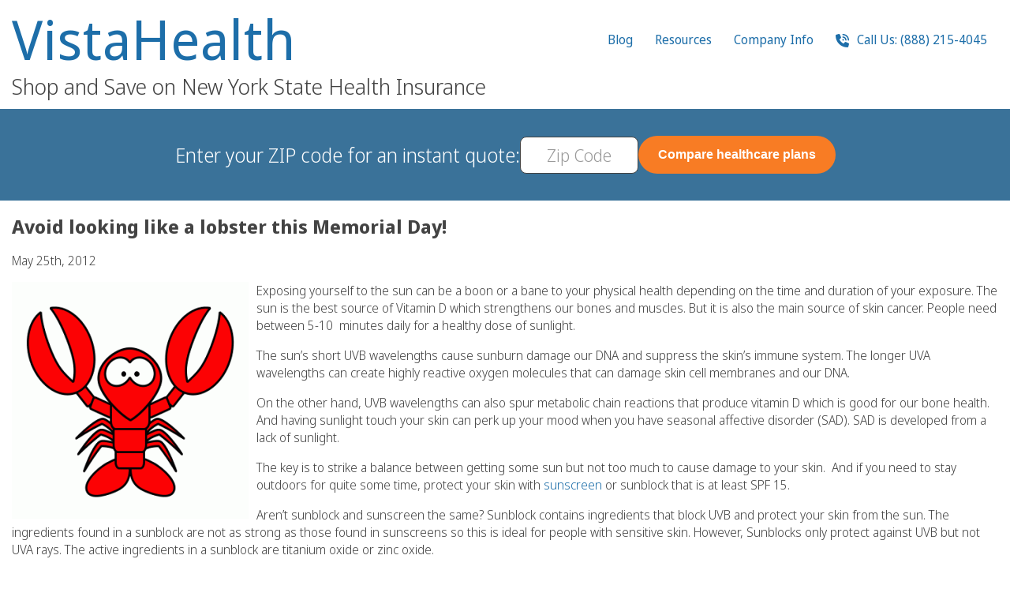

--- FILE ---
content_type: text/html; charset=UTF-8
request_url: https://www.nyhealthinsurer.com/2012/blog/avoid-looking-like-a-lobster-this-memorial-day/
body_size: 109082
content:
<!DOCTYPE html>
<html lang="en">
<head>
<title>Avoid looking like a lobster this Memorial Day! &#8211; NYHealthInsurer.com</title>
<link rel="shortcut icon" href="/favicon.ico" />
<link href="/favicon.ico" rel="icon" type="image/x-icon" />
<meta http-equiv="Content-Type" content="text/html; charset=UTF-8" />
<meta name="viewport" content="width=device-width, initial-scale=1, user-scalable=yes">
<link rel="alternate" type="application/rss+xml" title="RSS 2.0" href="https://www.nyhealthinsurer.com/feed/" />
<link rel="pingback" href="https://www.nyhealthinsurer.com/xmlrpc.php" />
<meta name="referrer" content="no-referrer-when-downgrade">
<meta name="generator" content="TSE for Wordpress">

<script type="text/javascript">
function tseLoader(){var self=this;var _bundles={'jquery':{'scripts':['https://code.jquery.com/jquery-3.7.1.min.js'],'stylesheets':[]},'jquery-ui':{'scripts':['https://code.jquery.com/ui/1.13.2/jquery-ui.min.js'],'stylesheets':['https://code.jquery.com/ui/1.13.2/themes/base/jquery-ui.css']},'main':{'scripts':['https://unpkg.com/sweetalert/dist/sweetalert.min.js','https://unpkg.com/imask'],}};var _loadedScripts={};var _loadedStylesheets={};var _addBundle=function(name,scripts,stylesheets){_bundles[name]={scripts:scripts,stylesheets:stylesheets};};var _reqBundle=function(name){return new Promise((resolve,reject)=>{var bundle=_bundles?.[name];if(!bundle)return reject('Invalid bundle "'+name+'" requested');var promises=[];if(bundle.scripts)for(var i=0;i<bundle.scripts.length;i++)promises.push(_reqScript(bundle.scripts[i]));if(bundle.stylesheets)for(var i=0;i<bundle.stylesheets.length;i++)promises.push(_reqStylesheet(bundle.stylesheets[i],true));if(promises.length>0){Promise.all(promises).then((values)=>{resolve();});}else resolve();});};var _reqScript=function(url,nowait){if(!_loadedScripts[url])_loadedScripts[url]=new Promise((resolve,reject)=>{let script=document.createElement('SCRIPT');script.type='text/javascript';let _onLoad=(event)=>{console.log('loaded script ',script);_loadedScripts[url]=script;resolve(script);};if(nowait!==true)script.onload=_onLoad;script.onerror=(event,source,lineno,colno,error)=>{console.log('failed script ',script);console.error(error,lineno,colno,source);reject(error);};(document.head||document.getElementsByTagName('head')[0]).appendChild(script);script.src=url;if(nowait===true)_onLoad();});return _loadedScripts[url];};var _reqStylesheet=function(url,nowait){return new Promise((resolve,reject)=>{if(!!_loadedStylesheets[url])return resolve(_loadedStylesheets[url]);let link=document.createElement('link');link.rel='stylesheet';link.type='text/css';link.media='all';let _onLoad=(event)=>{_loadedStylesheets[url]=link;resolve(link);};if(nowait!==true)link.onload=_onLoad;link.onerror=(event,source,lineno,colno,error)=>{console.error(error,lineno,colno,source);reject(error);};link.href=url;(document.head||document.getElementsByTagName('head')[0]).appendChild(link);if(nowait===true)_onLoad();});};var _loadEasyReq=function(req){return(req.charAt(0)==='@'?_reqBundle(req.substr(1)):_reqScript(req));};var _loadEasyReqs=function(reqs){if(typeof reqs==='string')return _loadEasyReq(reqs);else return new Promise(async(resolve,reject)=>{if(!reqs||reqs.length<1)resolve();for(var i=0;i<reqs.length;i++)await _loadEasyReq(reqs[i]);resolve();});};var _onReady=function(f,event,reqs){console.log('onReady',event,reqs);document.addEventListener(event||'DOMContentLoaded',async function(e){if('callee'in arguments)e.target.removeEventListener(e.type,arguments.callee);if(!!reqs)await _loadEasyReqs(reqs);else if(reqs!==false)await _reqBundle('jquery');console.log('onReady loaded');f(typeof jQuery==='function'?jQuery:null);},{capture:true,once:true});};_eventHandlers={};var _eventHandler=async function(e){var handlers=_eventHandlers[e.type],handler;if(!!handlers)for(var i=0;i<handlers.length;i++)if((!!(handler=handlers[i]))&&(typeof handler.target==='object'?e.target===handler.target:e.target.matches(handler.target))){if(!!handler.reqs){await _loadEasyReqs(reqs);handler.reqs=null;}
if(!!handler.init){var ret=handler.init.call(e.target,e);if(ret instanceof Promise)await ret;handler.init=null;if(ret===false)return;}
if(!!handler.handler){var ret=handler.handler.call(e.target,e);if(ret instanceof Promise)await ret;}
if(handler.once)handlers[i]=null;if(ret===false)return;}};var _onEvent=function(event,target,init,handler,reqs){if((arguments.length==4)&&(handler instanceof Array)){reqs=handler;handler=init;init=null;}else if(arguments.length==3){handler=init;init=null;}
if(((typeof target==='object')&&(target instanceof HTMLElement))||(typeof target==='string')){}else return null;console.log('onEvent',event,target,init,handler,reqs);if(!_eventHandlers[event]){_eventHandlers[event]=[];document.addEventListener(event,_eventHandler,false);}
_eventHandlers[event].push({target:target,init:init,handler:handler,reqs:reqs});};this.addBundle=_addBundle;this.reqScript=_reqScript;this.reqStylesheet=_reqStylesheet;this.reqBundle=_reqBundle;this.ready=_onReady;this.on=_onEvent;}
window['$tse']=new tseLoader();</script>
<style type="text/css">
@font-face {
    font-family: 'Noto Sans Display';
    src: url('[data-uri]') format('woff2');
    font-weight: 300;
    font-style: normal;
    font-display: swap;
}

:root{--nyhi-white:#fff;--nyhi-blue:#5a9ec5;--nyhi-link-blue:#1d6ea9;--nyhi-dark-blue:#3a7299;--nyhi-light-blue:#4994bf;--nyhi-extra-dark-blue:#1c4e71;--nyhi-extra-light-blue:#cceaff;--nyhi-orange:#f87c24;--nyhi-dark-orange:#f15c07;--nyhi-text-gray:#434343;--nyhi-light-gray:#eaeaea;--hpad-narrow-raw:calc((100vw - 1150px) / 2);--hpad-normal-raw:calc((100vw - 1250px) / 2);--hpad-narrow:max(var(--hpad-narrow-raw), 12px);--hpad-normal:max(var(--hpad-normal-raw), 12px);--pad-button:15px 25px;--pad-button-slim:6px 20px}HTML,BODY{margin:0;padding:0}*{box-sizing:border-box}.base-container{padding-left:var(--hpad-normal);padding-right:var(--hpad-normal)}SPAN.gap{display:inline-block;width:20px}SPAN.gap.larger{width:30px}DIV.gap{display:block;min-height:20px}DIV.gap.larger{min-height:30px}.flexbox{display:flex;flex-wrap:wrap;gap:20px;justify-content:center;align-items:start}.flexrow{display:flex;flex-wrap:wrap;justify-content:space-evenly;gap:20px;flex-direction:row}.flexrow.centered{align-items:center}.flexrow.nowrap{flex-wrap:nowrap}.flexrow.nostretch{justify-content:start}.flexrow.widergap{gap:40px}.flexrow.mingap{gap:4px}.flexrow.inline{display:inline-flex}.flexrow.last-line-left{justify-content:space-between}.flexrow.last-line-left::after{content:'';flex:auto}.flexrow>*{flex:1}.flexcol>*{flex:0}.flexrow.nostretch>*{flex:0}.flexrow.nostretch.nowrap>*{white-space:nowrap}.flexcol{display:flex;justify-content:start;gap:20px;flex-direction:column}:not(.flexrow).nowrap{white-space:nowrap}A{text-decoration:none;color:var(--nyhi-link-blue)}A:hover{text-decoration:underline}A>svg{fill:var(--nyhi-link-blue)}A[href],A[data-action]{cursor:pointer}A[data-action]{display:inline-flex;gap:6px;align-items:center}A[data-action]>svg{height:1.5em}BUTTON,.button,.swal-button{display:inline-flex;padding:var(--pad-button);justify-content:center;align-items:center;gap:6px;border:none;border-radius:8px;transition:color .3s ease-out, background-color .3s ease-out;cursor:pointer;font-weight:600;font-size:16px;color:black}BUTTON.round,.button.round{border-radius:100px}A.button:hover{text-decoration:none}BUTTON.slim,.button.slim{padding:var(--pad-button-slim)}BUTTON.bordered,.button.bordered{border:1px
solid}BUTTON.blue,.button.blue{color:var(--nyhi-white);background:var(--nyhi-blue)}BUTTON.white,.button.white{color:var(--nyhi-blue);background:var(--nyhi-white)}BUTTON.orange,.button.orange,.swal-button--confirm{color:var(--nyhi-white);background:var(--nyhi-orange)}BUTTON.gray,.button.gray{color:var(--text-gray);background:var(--nyhi-light-gray)}BUTTON.blue:hover,.button.blue:hover{color:var(--nyhi-white);background:var(--nyhi-light-blue)}BUTTON.white:hover,.button.white:hover{color:var(--nyhi-white);background:var(--nyhi-light-blue)}BUTTON.orange:hover,.button.orange:hover{color:var(--nyhi-white);background:var(--nyhi-dark-orange)}BUTTON.gray:hover,.button.gray:hover{background:#e2e2e2}INPUT:not([type="radio"]):not([type="checkbox"]):not([type="submit"]),TEXTAREA{border:1px
solid var(--nyhi-text-gray);color:var(--nyhi-text-gray);font-size:21px;height:36px;border-radius:8px;padding:3px
20px;font-family:'Noto Sans Display',Helvetica,sans-serif}::placeholder{font-weight:200;color:#999;font-size:96%
line-height: 1.04;font-family:inherit}INPUT:not([type="radio"]):not([type="checkbox"]).compact{padding:3px
10px}TEXTAREA{height:200px;width:100%}INPUT.input70{width:70px}INPUT[type="checkbox"],INPUT[type="radio"]{-webkit-appearance:none;appearance:none;background-color:#fff;border:1px
solid var(--nyhi-text-gray);border-radius:4px;cursor:pointer;width:16px;min-width:16px;height:16px;padding:1px
2px;background-size:14px 12px;color:var(--nyhi-text-gray);display:inline-block;background-position:center center;background-repeat:no-repeat;vertical-align:text-bottom;transition:box-shadow ease-in 0.1s, color ease-in 0.1s, border-color ease-in 0.1s}INPUT[type="radio"]{border-radius:16px;background-size:10px 10px}INPUT[type="checkbox"]:active{background-color:#eee}INPUT[type="checkbox"]:checked{background-image:url('[data-uri]');background-image:linear-gradient(transparent,transparent),url('[data-uri]')}INPUT[type="checkbox"]:disabled{opacity:0.5}INPUT[type="checkbox"].shaded{border-width:0;box-shadow:inset 0px 1px 2px 0px rgba(0,0,0,0.50)}INPUT[type="radio"]:active{background-color:#eee}INPUT[type="radio"]:checked{background-image:url('[data-uri]');background-image:linear-gradient(transparent,transparent),url('[data-uri]')}INPUT[type="radio"]:disabled{opacity:0.5}INPUT[type="radio"].shaded{border-width:0;box-shadow:inset 0px 1px 2px 0px rgba(0,0,0,0.50)}SELECT{appearance:none;-webkit-appearance:none;-moz-appearance:none;-ms-appearance:none;-o-appearance:none;appearance:none;outline:none;overflow:hidden;text-indent:0.01px;text-overflow:clip;display:inline-block;border:1px
solid var(--nyhi-text-gray);color:var(--nyhi-text-gray);font-size:21px;height:36px;border-radius:8px;padding:2px
26px 2px 20px;position:relative;cursor:default;-webkit-transform-style:preserve-3d;-moz-transform-style:preserve-3d;transform-style:preserve-3d;background:#fff no-repeat;background-position:90%;background-position:right 6px center;background-size:9px 18px;background-image:url("data:image/svg+xml,%3Csvg xmlns='http://www.w3.org/2000/svg' viewBox='0 0 448 512'%3E%3C!--!Font Awesome Free 6.5.2 by @fontawesome - https://fontawesome.com License - https://fontawesome.com/license/free Copyright 2024 Fonticons, Inc.--%3E%3Cpath d='M201.4 374.6c12.5 12.5 32.8 12.5 45.3 0l160-160c12.5-12.5 12.5-32.8 0-45.3s-32.8-12.5-45.3 0L224 306.7 86.6 169.4c-12.5-12.5-32.8-12.5-45.3 0s-12.5 32.8 0 45.3l160 160z'/%3E%3C/svg%3E")}SELECT:first-child{margin-left:0}SELECT::-ms-expand{visibility:hidden}.zip-combo-form{background:white;padding:3px;border-radius:100px;border:1px
solid var(--nyhi-text-gray)}.zip-combo-form
INPUT{border:none !important;border-radius:100px !important}.zip-combo-form INPUT:focus{outline:none}.zip-combo-form
BUTTON{border-radius:100px;white-space:nowrap}FORM.invalid-visible :not(FIELDSET):invalid{border-color:#b00 !important;outline-color:#b00}FORM.invalid-visible .title:has(:invalid)>SPAN{color:#b00}INPUT[type=number]{-moz-appearance:textfield}INPUT::-webkit-outer-spin-button,INPUT::-webkit-inner-spin-button{-webkit-appearance:none;margin:0}input:-webkit-autofill{-webkit-text-fill-color:var(--nyhi-text-gray)}input:-webkit-autofill:focus{-webkit-text-fill-color:var(--nyhi-text-gray)}@media (max-width: 350px){SELECT{padding-right:20px;padding-left:10px}INPUT:not([type="radio"]):not([type="checkbox"]){padding-left:10px;padding-right:10px}}LABEL:not(.title){display:inline-flex;align-items:center;text-align:left;gap:6px}.centered{text-align:center}.question-button{font-size:16px;cursor:help;display:inline-flex;gap:4px;align-items:center}.question-button::after{display:block;border:1px
solid;font-size:75%;line-height:1.4;min-width:1.333em;min-height:1.333em;width:1.333em;height:1.333em;border-radius:1.333em;text-align:center;vertical-align:middle;content:'?';font-family:Arial,sans-serif;font-style:normal}.mb-bubble{position:relative;width:250px;min-height:80px;padding:0px;background:#fff0cc;border:#ccc solid 1px;-webkit-border-radius:8px;-moz-border-radius:8px;border-radius:8px;filter:drop-shadow(1px 2px 10px rgba(0,0,0,0.4));cursor:default}.mb-bubble:after{content:"";position:absolute;top:25px;left:-15px;border-style:solid;border-width:15px 15px 15px 0;border-color:transparent #fff0cc;display:block;width:0;z-index:1}.mb-bubble:before{content:"";position:absolute;top:25px;left:-16px;border-style:solid;border-width:15px 15px 15px 0;border-color:transparent #ccc;display:block;width:0;z-index:0}.mb-bubble[data-tooltip-pos="l"]:after{left:auto;right:-15px;border-width:15px 0 15px 15px}.mb-bubble[data-tooltip-pos="l"]:before{left:auto;right:-16px;border-width:15px 0 15px 15px}.mb-bubble
ARTICLE{margin:12px
13px;font-size:13px;color:#222;max-height:200px;overflow:auto}.mb-bubble
H4{margin:0px
0 2px 0;font-weight:normal;text-transform:uppercase;color:#555}.mb-bubble
UL{list-style:disc;padding-left:1em}BODY{color:var(--nyhi-text-gray) !important;font-family:'Noto Sans Display',Helvetica,sans-serif !important;font-size:16px !important;font-weight:300 !important;line-height:normal}.top-heading{display:flex;flex-wrap:nowrap;justify-content:space-between;align-items:start;gap:60px;padding-top:15px;padding-bottom:15px}.heading-title-container{width:100%;text-align:left}.heading-title{font-size:69px;font-weight:400;color:var(--nyhi-dark-blue);letter-spacing:1px;line-height:1;margin-bottom:10px;display:flex;justify-content:space-between}.heading-title
A{text-decoration:none}.heading-subtitle{font-size:28px;line-height:1em;font-weight:inherit;margin:0}.heading-phone-number-container{flex-grow:1;text-align:right}.heading-phone-number{display:inline-block;padding:12px
36px;background:var(--nyhi-light-gray);border-radius:8px;font-size:30px;line-height:1;text-align:center}.heading-phone-number
SPAN{font-size:15px;display:block;line-height:20px;padding-bottom:7px;text-transform:uppercase}.heading-icon-menu{padding:8px
0 0 0;font-size:22px;display:flex;gap:18px}.heading-icon-menu
svg{height:22px;fill:var(--nyhi-link-blue)}.heading-link-menu{font-size:16px;line-height:1.4;font-weight:400;letter-spacing:normal}.heading-link-menu
UL{list-style:none;padding:0}.heading-link-menu>UL{display:flex;gap:2px 20px}.heading-link-menu
LI{padding:0;position:relative}.heading-link-menu LI
A{display:block;padding:8px
14px;border-radius:4px}.heading-link-menu LI A:hover,.heading-link-menu>UL>LI:hover>A{background:var(--nyhi-blue);color:white;text-decoration:none}.heading-link-menu LI A:hover>svg,.heading-link-menu>UL>LI:hover>A>svg{fill:white !important}.heading-link-menu LI.menu-item-has-children:hover>A{border-radius:4px 4px 0 0}.heading-link-menu UL
UL{position:absolute;top:100%;z-index:4;flex-flow:column;display:none;padding:10px;border:2px
solid var(--nyhi-blue);border-radius:0 8px 8px 8px;background:white;max-width:300px;width:220px}.heading-link-menu UL UL
UL{left:100%;top:0;border-radius:8px}.heading-link-menu LI:hover>UL{display:block}BODY>HEADER{display:flex;flex-wrap:nowrap;justify-content:center;gap:20px;align-items:center;position:sticky;top:0;padding-top:10px;padding-bottom:10px;background:var(--nyhi-dark-blue);color:white;z-index:3}.quote-title{font-size:25px}.quote-zip-form{display:flex;gap:20px;align-items:center;color:var(--nyhi-text-gray)}.quote-summary{display:flex;flex-flow:row;gap:20px;width:100%;justify-content:space-between;align-items:center;max-width:1100px}.quote-results-count{text-align:center}.quote-summary
.buttons{display:flex;justify-content:space-between;width:100%}#qform_zip{font-size:22px;height:47px;width:150px;padding:2px
10px}#qform_zip::placeholder{font-size:22px;line-height:47px}#qform_zip:focus{border:1px
solid var(--nyhi-dark-blue);outline:1px
solid white}.header-pad{background:var(--nyhi-dark-blue)}BODY>HEADER>A.logo{display:flex;flex-flow:column;gap:8px;justify-content:center}SECTION{padding-top:40px;padding-bottom:40px}.call-us-free-banner{display:flex;flex-wrap:wrap;gap:10px;justify-content:center;align-items:center;text-align:center;font-weight:600;color:#333;margin:30px
auto}.call-us-free-banner
SPAN{font-size:16px;text-transform:uppercase;white-space:nowrap}.call-us-free-banner
STRONG{font-size:30px;padding-left:10px;white-space:nowrap}FOOTER{display:flex;flex-flow:column;justify-content:center;gap:20px;align-items:center;padding-top:20px;border-top:1px solid #d0d0d0;background:#ddd}FOOTER
UL{list-style:none;font-size:14px;line-height:16px;max-width:420px;margin:0;padding:0;text-align:center}FOOTER UL
LI{display:inline-block}UL.dots-between LI:not(:last-child):after{content:' •'}FOOTER
A{color:var(--nyhi-text-gray)}FOOTER
.copyright{width:100%;padding:20px;background-color:#999;color:white;text-align:center}FOOTER
UL.flexcol{gap:12px}#language-menu{display:flex;gap:20px}#language-menu A:hover{text-decoration:none}#language-menu A:hover
SPAN{text-decoration:underline}.head_block
h1{font-size:24px;font-weight:600}.head_block
h2{font-size:24px;font-weight:400}.embed
h2{font-weight:400;color:inherit !important}.embed h3:not(:first-child){clear:both}#mobile-menu{display:none}#mobile-menu:not(:checked) ~ * .mobile-menu-only{display:none}#mobile-menu:checked ~ * .not-in-mobile-menu{display:none}#mobile-menu:checked+UL{position:fixed;inset:0;background:white;padding:30px;margin:0;display:flex;flex-flow:column;justify-content:start;align-items:start;overflow:auto}#mobile-menu:checked+UL>LI>A{font-size:24px;font-weight:700;line-height:1;letter-spacing:normal;text-transform:none}#mobile-menu:checked+UL>LI>UL>LI:has(UL)>A{font-weight:600}#mobile-menu:checked + UL
UL{position:static;border:none;display:block}#mobile-menu:checked~.icon-container{color:white}#mobile-menu:checked ~.icon-container
svg{fill:white}LABEL[for="mobile-menu"]{position:relative;display:flex;align-items:center}@media (max-width: 899px){.desktop-only:not(#mobile-menu:checked+UL>LI){display:none !important}}@media (max-width: 850px){BODY > HEADER .desktop-only:not(#mobile-menu:checked+UL>LI){display:none !important}}BODY.mobile-menu-open{overflow:hidden}.columnised{columns:120px}.content{max-width:100%}.landing-page
H2{font-size:29px;font-weight:400;padding:25px
0 35px 0;margin:0;text-align:center}.callouts{padding:0;margin:0;list-style:none}.callouts>*{flex:1 1 20%;text-align:center;list-style:none;min-width:200px}.callouts I, .callouts
svg{font-size:45px;height:45px;color:#5a9ec5;display:block;text-align:center;margin:20px
0 20px}.callouts
svg{margin-left:auto;margin-right:auto;fill:#5a9ec5}.landing-page
A{font-weight:400}.landing-page .stars-holder{font-size:40px;line-height:50px;display:block;float:left}.landing-page .stars-holder
svg{height:40px;fill:gold;filter:drop-shadow(0 0 5px #777)}.two-pane{display:flex;gap:20px;justify-content:center;align-items:start;padding-bottom:60px}.two-pane>*{flex:1 1 50%}.two-pane .pane-primary{display:flex;flex-flow:column;justify-content:center;align-items:center}.two-pane .pane-primary
P{font-size:18px;line-height:1.7;max-width:450px}.two-pane .pane-secondary{display:flex;flex-flow:column;justify-content:center;align-items:center;padding-top:60px}.two-pane .pane-secondary
IMG{max-width:min(100%,450px)}.landing-page.stripe{margin:30px
0;padding-top:20px;padding-bottom:20px;display:flex;justify-content:center;gap:0 30px;align-items:center}.landing-logos{display:flex}.landing-logos
IMG{width:50%}.landing-phone-stripe{display:flex}.landing-phone-stripe
P{margin-top:0}.landing-page.white-text
A{color:white;text-decoration:underline}.landing-page .check-if-qualify{margin-top:20px;padding:20px
40px;border-radius:20px;background-color:var(--nyhi-extra-light-blue)}@media (max-width: 400px){.landing-page .check-if-qualify{padding:10px
5px}}.home-accordion{list-style:none;margin:0;padding:0}.home-accordion>LI{cursor:pointer;margin-bottom:20px}.home-accordion>LI>*:not(:first-child){padding-left:20px}.home-accordion>LI>*:first-child{font-weight:600}.home-accordion>LI>P{margin:0}.counties-links
LI{list-style:none}.counties-links
A{display:inline-block;min-width:48px;padding:6px
2px}#logo-slider, #logo-slider
*{--slides:12;--slide-width:160px;--slide-speed:2s;--slider-background:#5693b8}.logo-slider-container{display:flex;justify-content:center;width:100%;height:80px}.logo-slider-holder{overflow:hidden;position:relative}.logo-slider{display:flex;height:100%;margin:0;padding:0}.logo-slider>*{flex:1;display:flex;justify-content:center;align-items:center}@keyframes
translateinfinite{100%{transform:translateX(calc(-1 * var(--slide-width) * var(--slides)))}}.logo-slider-holder{background:var(--slider-background)}.logo-slider-holder::before,.logo-slider-holder::after{content:" ";position:absolute;z-index:1;width:calc(min(var(--slide-width) / 2,10vw));height:100%}.logo-slider-holder::before{top:0;left:0;background:linear-gradient(to right, var(--slider-background) 0%, rgba(0,0,0,0) 100%)}.logo-slider-holder::after{top:0;right:0;background:linear-gradient(to left, var(--slider-background) 0%, rgba(0,0,0,0) 100%)}.logo-slider{width:calc(var(--slide-width) * var(--slides) * 2);animation:translateinfinite calc(var(--slide-speed) * (var(--slides) * 2 + 1)) linear infinite}.logo-slider>*{width:var(--slide-width);padding:0}.logo-slider>IMG{display:block;object-fit:contain}@media (min-width: 900px){.heading-icon-menu{display:none}}#to-the-top{position:fixed;z-index:-1;bottom:19px;left:19px;display:flex;justify-content:center;align-items:center;width:49px;box-sizing:border-box;height:49px;background:#1c4e71;color:white;border-radius:50%;opacity:0;box-shadow:0 4px 5px -1px rgba(0,0,0,0.5);text-align:center;line-height:49px;transition:opacity ease-out 0.25s, z-index linear 0s 0.25s}#to-the-top>svg{height:20px;fill:white}BODY.to-the-top-visible #to-the-top{opacity:1;z-index:10001;transition:opacity ease-out 0.5s 0.1s, z-index linear 0s}DIV.testimonials.landing-page{display:flex;flex-flow:column}DIV.testimonials.landing-page .testimonials-container{display:flex;overflow:auto;flex-flow:row nowrap;scroll-snap-type:x mandatory;gap:30px;max-width:100%;margin:auto;min-height:100%;align-items:start;-ms-overflow-style:none;scrollbar-width:none}#testimonials-container{overflow:hidden}#testimonials-container>*{opacity:0;transition:opacity .2s ease-out}#testimonials-container.visible>*{opacity:1}DIV.testimonials.landing-page
ARTICLE.testimonial{background-color:var(--wein-extra-pale-yellow);min-width:250px;padding:20px;padding-left:52px;position:relative;border-radius:8px;scroll-snap-align:center}DIV.testimonials.landing-page ARTICLE.testimonial
H3{color:var(--wein-blue);font-size:28px;font-weight:400;margin:0}DIV.testimonials.landing-page ARTICLE.testimonial
P{font-size:16px;font-weight:400;line-height:1.375}DIV.testimonials.landing-page ARTICLE.testimonial SPAN.author-name{display:block;font-size:14px;margin-top:1em}DIV.testimonials.landing-page ARTICLE.testimonial SPAN.author-details{display:block;font-size:12px;font-style:italic}DIV.testimonials.landing-page ARTICLE.testimonial SPAN.quote-icon{position:absolute;left:20px;width:24px;height:19px;background:no-repeat center center;background-size:contain;background-image:url("data:image/svg+xml,%3Csvg xmlns='http://www.w3.org/2000/svg' width='24' height='19' viewBox='0 0 24 19'%3E%3Cpath d='M5.86512 19C4.10082 19 2.6703 18.3968 1.57357 17.1905C0.524523 15.9377 0 14.3138 0 12.3187C0 9.72039 0.786785 7.30769 2.36035 5.08058C3.93392 2.80708 5.88896 1.11355 8.22548 0L8.65463 0.835162C7.65327 1.57753 6.77112 2.52869 6.00817 3.68864C5.24523 4.84859 4.69687 6.28693 4.36308 8.00366L5.86512 8.35165C7.53406 8.72283 8.82153 9.4188 9.72752 10.4396C10.6812 11.4139 11.158 12.5971 11.158 13.989C11.158 15.4737 10.6335 16.6801 9.58447 17.6081C8.58311 18.536 7.34332 19 5.86512 19ZM18.7071 19C16.9428 19 15.5123 18.3968 14.4155 17.1905C13.3665 15.9377 12.842 14.3138 12.842 12.3187C12.842 9.72039 13.6287 7.30769 15.2023 5.08058C16.7759 2.80708 18.7309 1.11355 21.0674 0L21.4966 0.835162C20.4952 1.57753 19.6131 2.52869 18.8501 3.68864C18.0872 4.84859 17.5388 6.28693 17.205 8.00366L18.7071 8.35165C20.376 8.72283 21.6635 9.4188 22.5695 10.4396C23.5232 11.4139 24 12.5971 24 13.989C24 15.4737 23.4755 16.6801 22.4264 17.6081C21.4251 18.536 20.1853 19 18.7071 19Z' fill='%232779A7'/%3E%3C/svg%3E")}DIV.testimonials.landing-page .testimonials-buttons-container{margin-top:15px;display:flex;justify-content:center;gap:10px}DIV.testimonials.landing-page
BUTTON{box-shadow:0px 4px 4px rgba(51, 51, 51, 0.30)}DIV.testimonials.landing-page .testimonials-buttons-container
svg{height:22px;fill:white}@media (max-width: 699px){#testimonials-container{height:500px}}@media (min-width: 700px){#testimonials-container{height:255px}}.compare_title{display:flex;justify-content:space-between;align-items:center}.compare_title
H1{font-size:24px;line-height:30px}A.print{width:21px;height:20px;overflow:hidden;text-indent:-10000px;background:no-repeat center center;background-image:url("data:image/svg+xml,%3Csvg xmlns='http://www.w3.org/2000/svg' style='fill: %231d6ea9' viewBox='0 0 512 512'%3E%3C!--!Font Awesome Free 6.5.2 by @fontawesome - https://fontawesome.com License - https://fontawesome.com/license/free Copyright 2024 Fonticons, Inc.--%3E%3Cpath d='M128 0C92.7 0 64 28.7 64 64v96h64V64H354.7L384 93.3V160h64V93.3c0-17-6.7-33.3-18.7-45.3L400 18.7C388 6.7 371.7 0 354.7 0H128zM384 352v32 64H128V384 368 352H384zm64 32h32c17.7 0 32-14.3 32-32V256c0-35.3-28.7-64-64-64H64c-35.3 0-64 28.7-64 64v96c0 17.7 14.3 32 32 32H64v64c0 35.3 28.7 64 64 64H384c35.3 0 64-28.7 64-64V384zM432 248a24 24 0 1 1 0 48 24 24 0 1 1 0-48z'/%3E%3C/svg%3E")}.compare_table{min-height:853px;overflow:hidden;color:#333;font-size:14px}.compare_table H1, .compare_table H2, .compare_table H3, .compare_table H4, .compare_table
H5{padding:0;margin:0}.compare_table
TABLE{margin:-1px 0 0 -1px;border-collapse:collapse}.compare_table TABLE TR
TD{border-top:1px dotted #ccc;text-align:center;padding:9px;margin:0}.company_title{height:130px;display:table-cell;vertical-align:middle;text-align:center}.compare_table_light_color_cname
.company_title{width:240px}.compare_table table tr td .company_title
h3{line-height:130px}.compare_table table tr td.compare_table_white_color
h2{font-weight:normal;line-height:1.2em;font-size:20px;padding:10px
0 5px}.compare_table_white_color
.company_title{height:90px}.compare_table table tr.color_line
td{border-top:1px solid #ccc;background:#f7f7f7;border-left:1px solid #7f7f7}.compare_table_light_color{-moz-border-radius:3px;-webkit-border-radius:3px;border-radius:3px;border-left:1px solid #ccc;border-right:1px solid #ccc;background:#f7f7f7}.compare_table_end_light_color{-moz-border-radius:3px;-webkit-border-radius:3px;border-radius:3px;border-left:1px solid #ccc;border-right:1px solid #ccc;border-bottom:1px solid #CCC;background:#f7f7f7}.compare_table_light_color_cname{-moz-border-radius:3px;-webkit-border-radius:3px;border-radius:3px;border-left:1px solid #ccc;border-right:1px solid #ccc;background:#f7f7f7}.compare_table_dark_color{-moz-border-radius:3px;-webkit-border-radius:3px;border-radius:3px;background:#E6E6E6;border-left:1px solid #ccc;border-right:1px solid #ccc}.compare_table_white_color{-moz-border-radius:3px;-webkit-border-radius:3px;border-radius:3px;border-left:1px solid #ccc;border-right:1px solid #ccc}.compare_table_end_white_color{-moz-border-radius:3px;-webkit-border-radius:3px;border-radius:3px;border-left:1px solid #ccc;border-right:1px solid #ccc;border-bottom:1px solid #CCC}.compare_table
.info_box{display:none}.dd_pointer{display:none}.dd_pointer+P{margin:0}.compare_table .title_box
H4{display:flex;justify-content:space-between;align-items:start;gap:6px;text-align:left}.compare_sidebar{width:100%;min-height:853px;color:#333;font-size:14px}.compare_sidebar
table{width:100%}.compare_sidebar table tr
th{padding:9px;font-weight:normal;border-bottom:1px dotted #cbcbcb}.compare_sidebar table tr th .company_title, .compare_sidebar table tr th .company_title
h3{line-height:130px}.compare_sidebar table tr th
h3{font-size:14px}.compare_sidebar table tr.gray_bg
th{background:#e6e6e6;border-bottom:1px solid #cbcbcb}BODY.carriers .embed
LI{margin:8px
0}FOOTER #wp-toolbar>UL{max-width:none}.wrapper{display:flex;flex-flow:row;flex-wrap:wrap;gap:100px}.wrapper>*{flex:1}.wrapper>.column{max-width:320px;flex:auto}.post{border-bottom:1px solid #cbcbcb;padding-bottom:15px;margin:0
0 15px}.head_block
h4{font-size:22px;font-weight:700}.embed:after{display:block;content:'';clear:both}.embed
.alignleft{float:left;margin:0
10px 5px 0}.embed table, .embed table th, .embed table
td{border:1px
solid #787878}IMG.attachment-thumbnail{float:left;margin:0em
1em 0.5em 0}@media (max-width: 900px){.wrapper>.content{flex:auto}.wrapper>.column{max-width:none}}@media (max-width: 899px){.embed A[href$=".pdf"]{display:inline-block}.embed > .alignleft:not(.content-icon), .embed :not(A[href$=".pdf"]) .alignleft:not(.content-icon){width:100%;margin-right:0}.embed IMG:not(.content-icon){max-width:100%;height:auto}}@media (min-width: 900px){.mobile-only{display:none !important}}@media (max-width: 899px){.heading-link-menu{z-index:1001}.heading-link-menu>UL{display:none}.desktop-only{display:none !important}.landing-page
.callouts{gap:10px}.landing-page .callouts>*{flex:1 1 40%}.landing-page
H2{font-size:20px;padding-bottom:25px}.quote-title{display:none}.two-pane{flex-flow:column;align-items:center}.two-pane .pane-secondary{order:1}.two-pane .pane-primary{order:2}.two-pane>*{width:100%}.landing-page.stripe{flex-flow:column;text-align:center}.landing-page .qform-submit.get_quotes{float:none;margin:0
0 0 20px}.landing-logos
IMG{width:100%}.landing-logos{flex-wrap:wrap}.landing-phone-stripe>I{margin:0
15px}.landing-phone-stripe>P{text-align:left}.landing-phone-stripe+DIV{margin:15px
50px 0}.top-heading{flex-wrap:wrap;gap:15px;justify-content:space-between;align-items:start}.heading-title-container{text-align:left;width:100%}.heading-title{font-size:35px;display:flex;justify-content:space-between}.heading-subtitle{font-size:16px;white-space:nowrap}.top-heading .logo
IMG{width:60px;height:87px}.heading-phone-number{padding:8px
0 0 0;font-size:20px;background:none}.heading-phone-number
SPAN{text-transform:none;display:inline;margin-right:6px}BODY>HEADER{flex-wrap:wrap;gap:15px;align-items:center;min-height:80px}.header-pad{display:none}.quote-title{font-size:20px}#qform_zip{width:120px;height:47px}.logo-slider>*{padding:5px
20px}.quote-summary{display:flex;flex-flow:column;gap:10px;width:100%}}@media not
print{.print_text{display:none}}@media screen and (prefers-reduced-motion: reduce){html{scroll-behavior:auto}}</style>

<meta name='robots' content='max-image-preview:large' />
<link rel="alternate" type="application/rss+xml" title="NYHealthInsurer.com &raquo; Avoid looking like a lobster this Memorial Day! Comments Feed" href="https://www.nyhealthinsurer.com/2012/blog/avoid-looking-like-a-lobster-this-memorial-day/feed/" />
<link rel="alternate" title="oEmbed (JSON)" type="application/json+oembed" href="https://www.nyhealthinsurer.com/wp-json/oembed/1.0/embed?url=https%3A%2F%2Fwww.nyhealthinsurer.com%2F2012%2Fblog%2Favoid-looking-like-a-lobster-this-memorial-day%2F" />
<link rel="alternate" title="oEmbed (XML)" type="text/xml+oembed" href="https://www.nyhealthinsurer.com/wp-json/oembed/1.0/embed?url=https%3A%2F%2Fwww.nyhealthinsurer.com%2F2012%2Fblog%2Favoid-looking-like-a-lobster-this-memorial-day%2F&#038;format=xml" />
<style id='wp-img-auto-sizes-contain-inline-css' type='text/css'>
img:is([sizes=auto i],[sizes^="auto," i]){contain-intrinsic-size:3000px 1500px}
/*# sourceURL=wp-img-auto-sizes-contain-inline-css */
</style>
<style id='wp-emoji-styles-inline-css' type='text/css'>

	img.wp-smiley, img.emoji {
		display: inline !important;
		border: none !important;
		box-shadow: none !important;
		height: 1em !important;
		width: 1em !important;
		margin: 0 0.07em !important;
		vertical-align: -0.1em !important;
		background: none !important;
		padding: 0 !important;
	}
/*# sourceURL=wp-emoji-styles-inline-css */
</style>
<style id='wp-block-library-inline-css' type='text/css'>
:root{--wp-block-synced-color:#7a00df;--wp-block-synced-color--rgb:122,0,223;--wp-bound-block-color:var(--wp-block-synced-color);--wp-editor-canvas-background:#ddd;--wp-admin-theme-color:#007cba;--wp-admin-theme-color--rgb:0,124,186;--wp-admin-theme-color-darker-10:#006ba1;--wp-admin-theme-color-darker-10--rgb:0,107,160.5;--wp-admin-theme-color-darker-20:#005a87;--wp-admin-theme-color-darker-20--rgb:0,90,135;--wp-admin-border-width-focus:2px}@media (min-resolution:192dpi){:root{--wp-admin-border-width-focus:1.5px}}.wp-element-button{cursor:pointer}:root .has-very-light-gray-background-color{background-color:#eee}:root .has-very-dark-gray-background-color{background-color:#313131}:root .has-very-light-gray-color{color:#eee}:root .has-very-dark-gray-color{color:#313131}:root .has-vivid-green-cyan-to-vivid-cyan-blue-gradient-background{background:linear-gradient(135deg,#00d084,#0693e3)}:root .has-purple-crush-gradient-background{background:linear-gradient(135deg,#34e2e4,#4721fb 50%,#ab1dfe)}:root .has-hazy-dawn-gradient-background{background:linear-gradient(135deg,#faaca8,#dad0ec)}:root .has-subdued-olive-gradient-background{background:linear-gradient(135deg,#fafae1,#67a671)}:root .has-atomic-cream-gradient-background{background:linear-gradient(135deg,#fdd79a,#004a59)}:root .has-nightshade-gradient-background{background:linear-gradient(135deg,#330968,#31cdcf)}:root .has-midnight-gradient-background{background:linear-gradient(135deg,#020381,#2874fc)}:root{--wp--preset--font-size--normal:16px;--wp--preset--font-size--huge:42px}.has-regular-font-size{font-size:1em}.has-larger-font-size{font-size:2.625em}.has-normal-font-size{font-size:var(--wp--preset--font-size--normal)}.has-huge-font-size{font-size:var(--wp--preset--font-size--huge)}.has-text-align-center{text-align:center}.has-text-align-left{text-align:left}.has-text-align-right{text-align:right}.has-fit-text{white-space:nowrap!important}#end-resizable-editor-section{display:none}.aligncenter{clear:both}.items-justified-left{justify-content:flex-start}.items-justified-center{justify-content:center}.items-justified-right{justify-content:flex-end}.items-justified-space-between{justify-content:space-between}.screen-reader-text{border:0;clip-path:inset(50%);height:1px;margin:-1px;overflow:hidden;padding:0;position:absolute;width:1px;word-wrap:normal!important}.screen-reader-text:focus{background-color:#ddd;clip-path:none;color:#444;display:block;font-size:1em;height:auto;left:5px;line-height:normal;padding:15px 23px 14px;text-decoration:none;top:5px;width:auto;z-index:100000}html :where(.has-border-color){border-style:solid}html :where([style*=border-top-color]){border-top-style:solid}html :where([style*=border-right-color]){border-right-style:solid}html :where([style*=border-bottom-color]){border-bottom-style:solid}html :where([style*=border-left-color]){border-left-style:solid}html :where([style*=border-width]){border-style:solid}html :where([style*=border-top-width]){border-top-style:solid}html :where([style*=border-right-width]){border-right-style:solid}html :where([style*=border-bottom-width]){border-bottom-style:solid}html :where([style*=border-left-width]){border-left-style:solid}html :where(img[class*=wp-image-]){height:auto;max-width:100%}:where(figure){margin:0 0 1em}html :where(.is-position-sticky){--wp-admin--admin-bar--position-offset:var(--wp-admin--admin-bar--height,0px)}@media screen and (max-width:600px){html :where(.is-position-sticky){--wp-admin--admin-bar--position-offset:0px}}

/*# sourceURL=wp-block-library-inline-css */
</style><style id='global-styles-inline-css' type='text/css'>
:root{--wp--preset--aspect-ratio--square: 1;--wp--preset--aspect-ratio--4-3: 4/3;--wp--preset--aspect-ratio--3-4: 3/4;--wp--preset--aspect-ratio--3-2: 3/2;--wp--preset--aspect-ratio--2-3: 2/3;--wp--preset--aspect-ratio--16-9: 16/9;--wp--preset--aspect-ratio--9-16: 9/16;--wp--preset--color--black: #000000;--wp--preset--color--cyan-bluish-gray: #abb8c3;--wp--preset--color--white: #ffffff;--wp--preset--color--pale-pink: #f78da7;--wp--preset--color--vivid-red: #cf2e2e;--wp--preset--color--luminous-vivid-orange: #ff6900;--wp--preset--color--luminous-vivid-amber: #fcb900;--wp--preset--color--light-green-cyan: #7bdcb5;--wp--preset--color--vivid-green-cyan: #00d084;--wp--preset--color--pale-cyan-blue: #8ed1fc;--wp--preset--color--vivid-cyan-blue: #0693e3;--wp--preset--color--vivid-purple: #9b51e0;--wp--preset--gradient--vivid-cyan-blue-to-vivid-purple: linear-gradient(135deg,rgb(6,147,227) 0%,rgb(155,81,224) 100%);--wp--preset--gradient--light-green-cyan-to-vivid-green-cyan: linear-gradient(135deg,rgb(122,220,180) 0%,rgb(0,208,130) 100%);--wp--preset--gradient--luminous-vivid-amber-to-luminous-vivid-orange: linear-gradient(135deg,rgb(252,185,0) 0%,rgb(255,105,0) 100%);--wp--preset--gradient--luminous-vivid-orange-to-vivid-red: linear-gradient(135deg,rgb(255,105,0) 0%,rgb(207,46,46) 100%);--wp--preset--gradient--very-light-gray-to-cyan-bluish-gray: linear-gradient(135deg,rgb(238,238,238) 0%,rgb(169,184,195) 100%);--wp--preset--gradient--cool-to-warm-spectrum: linear-gradient(135deg,rgb(74,234,220) 0%,rgb(151,120,209) 20%,rgb(207,42,186) 40%,rgb(238,44,130) 60%,rgb(251,105,98) 80%,rgb(254,248,76) 100%);--wp--preset--gradient--blush-light-purple: linear-gradient(135deg,rgb(255,206,236) 0%,rgb(152,150,240) 100%);--wp--preset--gradient--blush-bordeaux: linear-gradient(135deg,rgb(254,205,165) 0%,rgb(254,45,45) 50%,rgb(107,0,62) 100%);--wp--preset--gradient--luminous-dusk: linear-gradient(135deg,rgb(255,203,112) 0%,rgb(199,81,192) 50%,rgb(65,88,208) 100%);--wp--preset--gradient--pale-ocean: linear-gradient(135deg,rgb(255,245,203) 0%,rgb(182,227,212) 50%,rgb(51,167,181) 100%);--wp--preset--gradient--electric-grass: linear-gradient(135deg,rgb(202,248,128) 0%,rgb(113,206,126) 100%);--wp--preset--gradient--midnight: linear-gradient(135deg,rgb(2,3,129) 0%,rgb(40,116,252) 100%);--wp--preset--font-size--small: 13px;--wp--preset--font-size--medium: 20px;--wp--preset--font-size--large: 36px;--wp--preset--font-size--x-large: 42px;--wp--preset--spacing--20: 0.44rem;--wp--preset--spacing--30: 0.67rem;--wp--preset--spacing--40: 1rem;--wp--preset--spacing--50: 1.5rem;--wp--preset--spacing--60: 2.25rem;--wp--preset--spacing--70: 3.38rem;--wp--preset--spacing--80: 5.06rem;--wp--preset--shadow--natural: 6px 6px 9px rgba(0, 0, 0, 0.2);--wp--preset--shadow--deep: 12px 12px 50px rgba(0, 0, 0, 0.4);--wp--preset--shadow--sharp: 6px 6px 0px rgba(0, 0, 0, 0.2);--wp--preset--shadow--outlined: 6px 6px 0px -3px rgb(255, 255, 255), 6px 6px rgb(0, 0, 0);--wp--preset--shadow--crisp: 6px 6px 0px rgb(0, 0, 0);}:where(.is-layout-flex){gap: 0.5em;}:where(.is-layout-grid){gap: 0.5em;}body .is-layout-flex{display: flex;}.is-layout-flex{flex-wrap: wrap;align-items: center;}.is-layout-flex > :is(*, div){margin: 0;}body .is-layout-grid{display: grid;}.is-layout-grid > :is(*, div){margin: 0;}:where(.wp-block-columns.is-layout-flex){gap: 2em;}:where(.wp-block-columns.is-layout-grid){gap: 2em;}:where(.wp-block-post-template.is-layout-flex){gap: 1.25em;}:where(.wp-block-post-template.is-layout-grid){gap: 1.25em;}.has-black-color{color: var(--wp--preset--color--black) !important;}.has-cyan-bluish-gray-color{color: var(--wp--preset--color--cyan-bluish-gray) !important;}.has-white-color{color: var(--wp--preset--color--white) !important;}.has-pale-pink-color{color: var(--wp--preset--color--pale-pink) !important;}.has-vivid-red-color{color: var(--wp--preset--color--vivid-red) !important;}.has-luminous-vivid-orange-color{color: var(--wp--preset--color--luminous-vivid-orange) !important;}.has-luminous-vivid-amber-color{color: var(--wp--preset--color--luminous-vivid-amber) !important;}.has-light-green-cyan-color{color: var(--wp--preset--color--light-green-cyan) !important;}.has-vivid-green-cyan-color{color: var(--wp--preset--color--vivid-green-cyan) !important;}.has-pale-cyan-blue-color{color: var(--wp--preset--color--pale-cyan-blue) !important;}.has-vivid-cyan-blue-color{color: var(--wp--preset--color--vivid-cyan-blue) !important;}.has-vivid-purple-color{color: var(--wp--preset--color--vivid-purple) !important;}.has-black-background-color{background-color: var(--wp--preset--color--black) !important;}.has-cyan-bluish-gray-background-color{background-color: var(--wp--preset--color--cyan-bluish-gray) !important;}.has-white-background-color{background-color: var(--wp--preset--color--white) !important;}.has-pale-pink-background-color{background-color: var(--wp--preset--color--pale-pink) !important;}.has-vivid-red-background-color{background-color: var(--wp--preset--color--vivid-red) !important;}.has-luminous-vivid-orange-background-color{background-color: var(--wp--preset--color--luminous-vivid-orange) !important;}.has-luminous-vivid-amber-background-color{background-color: var(--wp--preset--color--luminous-vivid-amber) !important;}.has-light-green-cyan-background-color{background-color: var(--wp--preset--color--light-green-cyan) !important;}.has-vivid-green-cyan-background-color{background-color: var(--wp--preset--color--vivid-green-cyan) !important;}.has-pale-cyan-blue-background-color{background-color: var(--wp--preset--color--pale-cyan-blue) !important;}.has-vivid-cyan-blue-background-color{background-color: var(--wp--preset--color--vivid-cyan-blue) !important;}.has-vivid-purple-background-color{background-color: var(--wp--preset--color--vivid-purple) !important;}.has-black-border-color{border-color: var(--wp--preset--color--black) !important;}.has-cyan-bluish-gray-border-color{border-color: var(--wp--preset--color--cyan-bluish-gray) !important;}.has-white-border-color{border-color: var(--wp--preset--color--white) !important;}.has-pale-pink-border-color{border-color: var(--wp--preset--color--pale-pink) !important;}.has-vivid-red-border-color{border-color: var(--wp--preset--color--vivid-red) !important;}.has-luminous-vivid-orange-border-color{border-color: var(--wp--preset--color--luminous-vivid-orange) !important;}.has-luminous-vivid-amber-border-color{border-color: var(--wp--preset--color--luminous-vivid-amber) !important;}.has-light-green-cyan-border-color{border-color: var(--wp--preset--color--light-green-cyan) !important;}.has-vivid-green-cyan-border-color{border-color: var(--wp--preset--color--vivid-green-cyan) !important;}.has-pale-cyan-blue-border-color{border-color: var(--wp--preset--color--pale-cyan-blue) !important;}.has-vivid-cyan-blue-border-color{border-color: var(--wp--preset--color--vivid-cyan-blue) !important;}.has-vivid-purple-border-color{border-color: var(--wp--preset--color--vivid-purple) !important;}.has-vivid-cyan-blue-to-vivid-purple-gradient-background{background: var(--wp--preset--gradient--vivid-cyan-blue-to-vivid-purple) !important;}.has-light-green-cyan-to-vivid-green-cyan-gradient-background{background: var(--wp--preset--gradient--light-green-cyan-to-vivid-green-cyan) !important;}.has-luminous-vivid-amber-to-luminous-vivid-orange-gradient-background{background: var(--wp--preset--gradient--luminous-vivid-amber-to-luminous-vivid-orange) !important;}.has-luminous-vivid-orange-to-vivid-red-gradient-background{background: var(--wp--preset--gradient--luminous-vivid-orange-to-vivid-red) !important;}.has-very-light-gray-to-cyan-bluish-gray-gradient-background{background: var(--wp--preset--gradient--very-light-gray-to-cyan-bluish-gray) !important;}.has-cool-to-warm-spectrum-gradient-background{background: var(--wp--preset--gradient--cool-to-warm-spectrum) !important;}.has-blush-light-purple-gradient-background{background: var(--wp--preset--gradient--blush-light-purple) !important;}.has-blush-bordeaux-gradient-background{background: var(--wp--preset--gradient--blush-bordeaux) !important;}.has-luminous-dusk-gradient-background{background: var(--wp--preset--gradient--luminous-dusk) !important;}.has-pale-ocean-gradient-background{background: var(--wp--preset--gradient--pale-ocean) !important;}.has-electric-grass-gradient-background{background: var(--wp--preset--gradient--electric-grass) !important;}.has-midnight-gradient-background{background: var(--wp--preset--gradient--midnight) !important;}.has-small-font-size{font-size: var(--wp--preset--font-size--small) !important;}.has-medium-font-size{font-size: var(--wp--preset--font-size--medium) !important;}.has-large-font-size{font-size: var(--wp--preset--font-size--large) !important;}.has-x-large-font-size{font-size: var(--wp--preset--font-size--x-large) !important;}
/*# sourceURL=global-styles-inline-css */
</style>

<style id='classic-theme-styles-inline-css' type='text/css'>
/*! This file is auto-generated */
.wp-block-button__link{color:#fff;background-color:#32373c;border-radius:9999px;box-shadow:none;text-decoration:none;padding:calc(.667em + 2px) calc(1.333em + 2px);font-size:1.125em}.wp-block-file__button{background:#32373c;color:#fff;text-decoration:none}
/*# sourceURL=/wp-includes/css/classic-themes.min.css */
</style>
<link rel="https://api.w.org/" href="https://www.nyhealthinsurer.com/wp-json/" /><link rel="alternate" title="JSON" type="application/json" href="https://www.nyhealthinsurer.com/wp-json/wp/v2/posts/4610" /><link rel="EditURI" type="application/rsd+xml" title="RSD" href="https://www.nyhealthinsurer.com/xmlrpc.php?rsd" />
<meta name="generator" content="WordPress 6.9" />
<link rel="canonical" href="https://www.nyhealthinsurer.com/2012/blog/avoid-looking-like-a-lobster-this-memorial-day/" />
<link rel='shortlink' href='https://www.nyhealthinsurer.com/?p=4610' />
<script>
	function expand(param) {
		param.style.display = (param.style.display == "none") ? "block" : "none";
	}
	function read_toggle(id, more, less) {
		el = document.getElementById("readlink" + id);
		el.innerHTML = (el.innerHTML == more) ? less : more;
		expand(document.getElementById("read" + id));
	}
	</script><style type="text/css">

*[id^='readlink'] {
 font-weight: normal;
 color: #4b8fbd;
 background: #ffffff;
 padding: 0px;
 border-bottom: 0px solid #000000;
 -webkit-box-shadow: none !important;
 box-shadow: none !important;
 -webkit-transition: none !important;
}

*[id^='readlink']:hover {
 font-weight: normal;
 color: #163d5f;
 padding: 0px;
 border-bottom: 0px solid #000000;
}

*[id^='readlink']:focus {
 outline: none;
 color: #4b8fbd;
}

</style>
<!-- Setmore Plus 3.7.2 -->
</head>

<body class="blog">


<div class="base-container top-heading">
	<div class="heading-title-container">
		<div class="heading-title"><a href="/">VistaHealth</a>
			<div class="heading-link-menu">
				<input type="checkbox" id="mobile-menu">
				<ul id="menu-header-menu" class="menu">
					
					<li class="menu-item menu-item-type-custom menu-item-object-custom"><a href="/blog/">Blog</a></li>
					<li class="menu-item menu-item-type-custom menu-item-object-custom menu-item-has-children"><a href="javascript:void(0)">Resources</a>
						<ul class="sub-menu">
							<li><a href="javascript:void(0)">Public Programs</a>
								<ul class="sub-menu">
									<li><a href="/ny-state-of-health/">NY State of Health</a></li>
									<li><a href="/new-york-essential-plan/">Essential Plan</a></li>
									<li><a href="/child-health-plus/">Child Health Plus</a></li>
									<li><a href="/healthy_ny/">Healthy NY</a></li>
								</ul>
							</li>
							<li><a href="javascript:void(0)">Insurance by Type</a>
								<ul class="sub-menu">
									<li><a href="/group-health-insurance-new-york/">Group Health Insurance</a></li>
									<li><a href="/self-employed-health-insurance/">Self-Employed Health Insurance</a></li>
									<li><a href="/ny-student-health-insurance/">Student Health Insurance</a></li>
								</ul>
							</li>
							<li><a href="javascript:void(0)">Insurance Companies</a>
								<ul class="sub-menu">
									<li><a href="/ny-health-insurance-companies/">NY Health Insurance Companies</a></li>
								</ul>
							</li>
							<li><a href="javascript:void(0)">Help & Education</a>
								<ul class="sub-menu">
									<li><a href="/resources/faqs/">FAQs</a></li>
									<li><a href="/resources/health-insurance-terms-glossary/">Glossary</a></li>
								</ul>
							</li>
						</ul>
					</li>
					<li class="menu-item menu-item-type-custom menu-item-object-custom menu-item-has-children"><a href="javascript:void(0)">Company Info</a>
						<ul class="sub-menu">
							<li><a href="/about-us/">Abous Us</a></li>
							<li><a href="/hipaa-notice-of-privacy-practices/">HIPAA Notice of Privacy Practices</a></li>
							<li><a href="/cookie-policy/">Cookie Policy</a></li>
							<li><a href="/about-us/legal-notice-disclaimer-privacy-statement/">Privacy Policy</a></li>
							<li><a href="/about-us/contact-us/">Contact Us</a></li>
						</ul>
					</li>
					<li><a href="tel:1-888-215-4045">
						<svg style="fill: var(--nyhi-link-blue);height: 17px;display: inline-block;margin-right: 6px;vertical-align: middle;" xmlns="http://www.w3.org/2000/svg" viewBox="0 0 512 512"><path d="M280 0C408.1 0 512 103.9 512 232c0 13.3-10.7 24-24 24s-24-10.7-24-24c0-101.6-82.4-184-184-184c-13.3 0-24-10.7-24-24s10.7-24 24-24zm8 192a32 32 0 1 1 0 64 32 32 0 1 1 0-64zm-32-72c0-13.3 10.7-24 24-24c75.1 0 136 60.9 136 136c0 13.3-10.7 24-24 24s-24-10.7-24-24c0-48.6-39.4-88-88-88c-13.3 0-24-10.7-24-24zM117.5 1.4c19.4-5.3 39.7 4.6 47.4 23.2l40 96c6.8 16.3 2.1 35.2-11.6 46.3L144 207.3c33.3 70.4 90.3 127.4 160.7 160.7L345 318.7c11.2-13.7 30-18.4 46.3-11.6l96 40c18.6 7.7 28.5 28 23.2 47.4l-24 88C481.8 499.9 466 512 448 512C200.6 512 0 311.4 0 64C0 46 12.1 30.2 29.5 25.4l88-24z"></path></svg>
						Call Us: (888) 215-4045</a></li>
				</ul>
				<div class="heading-icon-menu">
					<a aria-label="Call us" href="tel:1-888-215-4045"><svg xmlns="http://www.w3.org/2000/svg" viewBox="0 0 512 512"><path d="M164.9 24.6c-7.7-18.6-28-28.5-47.4-23.2l-88 24C12.1 30.2 0 46 0 64C0 311.4 200.6 512 448 512c18 0 33.8-12.1 38.6-29.5l24-88c5.3-19.4-4.6-39.7-23.2-47.4l-96-40c-16.3-6.8-35.2-2.1-46.3 11.6L304.7 368C234.3 334.7 177.3 277.7 144 207.3L193.3 167c13.7-11.2 18.4-30 11.6-46.3l-40-96z"/></svg></a>

					<label for="mobile-menu" class="icon-container mobile-only">
						<span role="button" aria-label="Open menu" class="not-in-mobile-menu"><svg xmlns="http://www.w3.org/2000/svg" viewBox="0 0 448 512"><!--!Font Awesome Free 6.5.2 by @fontawesome - https://fontawesome.com License - https://fontawesome.com/license/free Copyright 2024 Fonticons, Inc. "fa-solid fa-bars"--><path d="M0 96C0 78.3 14.3 64 32 64H416c17.7 0 32 14.3 32 32s-14.3 32-32 32H32C14.3 128 0 113.7 0 96zM0 256c0-17.7 14.3-32 32-32H416c17.7 0 32 14.3 32 32s-14.3 32-32 32H32c-17.7 0-32-14.3-32-32zM448 416c0 17.7-14.3 32-32 32H32c-17.7 0-32-14.3-32-32s14.3-32 32-32H416c17.7 0 32 14.3 32 32z"/></svg></span>
						<span role="button" aria-label="Close menu" class="mobile-menu-only"><svg xmlns="http://www.w3.org/2000/svg" viewBox="0 0 384 512"><!--!Font Awesome Free 6.5.2 by @fontawesome - https://fontawesome.com License - https://fontawesome.com/license/free Copyright 2024 Fonticons, Inc. "fa-solid fa-x"--><path d="M376.6 84.5c11.3-13.6 9.5-33.8-4.1-45.1s-33.8-9.5-45.1 4.1L192 206 56.6 43.5C45.3 29.9 25.1 28.1 11.5 39.4S-3.9 70.9 7.4 84.5L150.3 256 7.4 427.5c-11.3 13.6-9.5 33.8 4.1 45.1s33.8 9.5 45.1-4.1L192 306 327.4 468.5c11.3 13.6 31.5 15.4 45.1 4.1s15.4-31.5 4.1-45.1L233.7 256 376.6 84.5z"/></svg></span>
					</label>
				</div>
			</div>
		</div>
		<div class="heading-subtitle">Shop and Save on New York State Health Insurance</div>
	</div>
	<!--
	<div class="heading-phone-number-container desktop-only">
		<div class="heading-phone-number">
			<span class="">Call us toll free:</span>
			<a href="tel:1-888-215-4045">1-888-215-4045</a>
		</div>
	</div>
	-->
</div>
<div class="base-container header-pad" style="height: 24px"></div>
<header class="base-container">
	<div class="quote-title">Enter your ZIP code for an instant quote:</div>
	<form class="quote-zip-form">
		<input id="qform_zip" maxlength="5" type="text" name="zip" placeholder="Zip Code" required class="xprefill centered" value="" title="Zip Code">
		<button class="orange round"><span class="mobile-only">Get instant quote</span><span class="desktop-only">Compare healthcare plans</span></button>
	</form>
</header>
<div class="base-container header-pad" style="height: 24px"></div>

<div class="base-container">
	<div class="wrapper">
			<div class="content" id="content">
												<!-- Post -->
						<div class="post">
							<div class="head_block">
								<h1>Avoid looking like a lobster this Memorial Day!</h1>
							</div>
							<p>May 25th, 2012</p>
							<div class="embed">
								<p><img fetchpriority="high" decoding="async" class="alignleft wp-image-4633 size-medium" title="Memorial day" src="https://www.nyhealthinsurer.com/wp-content/uploads/2012/05/how-to-avoid-sunburn-300x300.gif" alt="" width="300" height="300" srcset="https://www.nyhealthinsurer.com/wp-content/uploads/2012/05/how-to-avoid-sunburn-300x300.gif 300w, https://www.nyhealthinsurer.com/wp-content/uploads/2012/05/how-to-avoid-sunburn-150x150.gif 150w, https://www.nyhealthinsurer.com/wp-content/uploads/2012/05/how-to-avoid-sunburn.gif 350w" sizes="(max-width: 300px) 100vw, 300px" />Exposing yourself to the sun can be a boon or a bane to your physical health depending on the time and duration of your exposure. The sun is the best source of Vitamin D which strengthens our bones and muscles. But it is also the main source of skin cancer. People need between 5-10  minutes daily for a healthy dose of sunlight.</p>
<p>The sun&#8217;s short UVB wavelengths cause sunburn damage our DNA and suppress the skin&#8217;s immune system. The longer UVA wavelengths can create highly reactive oxygen molecules that can damage skin cell membranes and our DNA.</p>
<p>On the other hand, UVB wavelengths can also spur metabolic chain reactions that produce vitamin D which is good for our bone health. And having sunlight touch your skin can perk up your mood when you have seasonal affective disorder (SAD). SAD is developed from a lack of sunlight.</p>
<p>The key is to strike a balance between getting some sun but not too much to cause damage to your skin.  And if you need to stay outdoors for quite some time, protect your skin with <a title="Should Schools Prohibit Kids From Applying Sunscreen?" href="https://www.nyhealthinsurer.com/2012/blog/should-schools-prohibit-kids-from-applying-sunscreen/">sunscreen</a> or sunblock that is at least SPF 15.</p>
<p>Aren’t sunblock and sunscreen the same? Sunblock contains ingredients that block UVB and protect your skin from the sun. The ingredients found in a sunblock are not as strong as those found in sunscreens so this is ideal for people with sensitive skin. However, Sunblocks only protect against UVB but not UVA rays. The active ingredients in a sunblock are titanium oxide or zinc oxide.</p>
<p>Sunscreens contain chemicals that protect your skin against UVA and UVB rays. They reflect UV rays but they allow some to seep through your skin.</p>
<p>Today however most products are a blend of both. Just check the label to make sure there is no ingredient you are allergic to.</p>
<p>For more effective results, apply your sunblock or sunscreen at least 15 minutes before getting under the sun’s rays. Don’t expect them to stay in your skin for a long time. They usually last for about 80 minutes. Re-apply to keep your skin protected.</p>
<p>If you&#8217;re worried about skin cancer or the effects of sunburn, contact your primary care physician. Having a comprehensive <a href="https://www.nyhealthinsurer.com">health insurance plan</a> ensures you have access to the preventive care and screenings necessary to maintain healthy skin. Keep that skin <a title="Healthy New York" href="https://www.nyhealthinsurer.com/healthy_ny/">healthy New York</a>!</p>
							</div>
							<div class="tags">
								<p>Tags:  <a href="https://www.nyhealthinsurer.com/tag/memorial-day/" rel="tag">Memorial day</a> </p>
															</div>
						</div>
												</div>
					</div>
	  <span class="print_text">"Vista Health Solutions" www.nyhealthinsurer.com Tel (888)215-4045 Email <a href="/cdn-cgi/l/email-protection" class="__cf_email__" data-cfemail="234a4d454c634d5a4b46424f574b4a4d50565146510d404c4e">[email&#160;protected]</a></span>
	</div>
	<div class="gap"></div>

<footer>

	<ul id="menu-footer-horizontal-menu" class="menu dots-between">
		<li id="menu-item-18685" class="menu-item menu-item-type-post_type menu-item-object-page menu-item-18685"><a href="/about-us/">About Us</a></li>
		<li id="menu-item-18686" class="menu-item menu-item-type-post_type menu-item-object-page menu-item-18686"><a href="/about-us/contact-us/">Contact Us</a></li>
		<li id="menu-item-18687" class="menu-item menu-item-type-post_type menu-item-object-page menu-item-18687"><a href="/about-us/legal-notice-disclaimer-privacy-statement/">Privacy Policy</a></li>
	</ul>

	<ul id="menu-footer-horizontal-menu" class="menu flexcol">
		<li><a href="/ny-state-of-health/">NY State of Health is the #1 Place to Shop Health Insurance</a></li>
		<li><a href="/new-york-essential-plan/">New York Essential Plan is Free. Sign Up Now</a></li>
		<li><a href="/ny-health-insurance-companies/">New York Health Insurance Companies</a></li>
	</ul>

	<div class="copyright">Copyright © 2026, Vista Health Solutions. All Rights Reserved.</div>

<script data-cfasync="false" src="/cdn-cgi/scripts/5c5dd728/cloudflare-static/email-decode.min.js"></script><script type="speculationrules">
{"prefetch":[{"source":"document","where":{"and":[{"href_matches":"/*"},{"not":{"href_matches":["/wp-*.php","/wp-admin/*","/wp-content/uploads/*","/wp-content/*","/wp-content/plugins/*","/wp-content/themes/nyhi_fhi_wp/*","/*\\?(.+)"]}},{"not":{"selector_matches":"a[rel~=\"nofollow\"]"}},{"not":{"selector_matches":".no-prefetch, .no-prefetch a"}}]},"eagerness":"conservative"}]}
</script>
<script id="wp-emoji-settings" type="application/json">
{"baseUrl":"https://s.w.org/images/core/emoji/17.0.2/72x72/","ext":".png","svgUrl":"https://s.w.org/images/core/emoji/17.0.2/svg/","svgExt":".svg","source":{"concatemoji":"https://www.nyhealthinsurer.com/wp-includes/js/wp-emoji-release.min.js?ver=6.9"}}
</script>
<script type="module">
/* <![CDATA[ */
/*! This file is auto-generated */
const a=JSON.parse(document.getElementById("wp-emoji-settings").textContent),o=(window._wpemojiSettings=a,"wpEmojiSettingsSupports"),s=["flag","emoji"];function i(e){try{var t={supportTests:e,timestamp:(new Date).valueOf()};sessionStorage.setItem(o,JSON.stringify(t))}catch(e){}}function c(e,t,n){e.clearRect(0,0,e.canvas.width,e.canvas.height),e.fillText(t,0,0);t=new Uint32Array(e.getImageData(0,0,e.canvas.width,e.canvas.height).data);e.clearRect(0,0,e.canvas.width,e.canvas.height),e.fillText(n,0,0);const a=new Uint32Array(e.getImageData(0,0,e.canvas.width,e.canvas.height).data);return t.every((e,t)=>e===a[t])}function p(e,t){e.clearRect(0,0,e.canvas.width,e.canvas.height),e.fillText(t,0,0);var n=e.getImageData(16,16,1,1);for(let e=0;e<n.data.length;e++)if(0!==n.data[e])return!1;return!0}function u(e,t,n,a){switch(t){case"flag":return n(e,"\ud83c\udff3\ufe0f\u200d\u26a7\ufe0f","\ud83c\udff3\ufe0f\u200b\u26a7\ufe0f")?!1:!n(e,"\ud83c\udde8\ud83c\uddf6","\ud83c\udde8\u200b\ud83c\uddf6")&&!n(e,"\ud83c\udff4\udb40\udc67\udb40\udc62\udb40\udc65\udb40\udc6e\udb40\udc67\udb40\udc7f","\ud83c\udff4\u200b\udb40\udc67\u200b\udb40\udc62\u200b\udb40\udc65\u200b\udb40\udc6e\u200b\udb40\udc67\u200b\udb40\udc7f");case"emoji":return!a(e,"\ud83e\u1fac8")}return!1}function f(e,t,n,a){let r;const o=(r="undefined"!=typeof WorkerGlobalScope&&self instanceof WorkerGlobalScope?new OffscreenCanvas(300,150):document.createElement("canvas")).getContext("2d",{willReadFrequently:!0}),s=(o.textBaseline="top",o.font="600 32px Arial",{});return e.forEach(e=>{s[e]=t(o,e,n,a)}),s}function r(e){var t=document.createElement("script");t.src=e,t.defer=!0,document.head.appendChild(t)}a.supports={everything:!0,everythingExceptFlag:!0},new Promise(t=>{let n=function(){try{var e=JSON.parse(sessionStorage.getItem(o));if("object"==typeof e&&"number"==typeof e.timestamp&&(new Date).valueOf()<e.timestamp+604800&&"object"==typeof e.supportTests)return e.supportTests}catch(e){}return null}();if(!n){if("undefined"!=typeof Worker&&"undefined"!=typeof OffscreenCanvas&&"undefined"!=typeof URL&&URL.createObjectURL&&"undefined"!=typeof Blob)try{var e="postMessage("+f.toString()+"("+[JSON.stringify(s),u.toString(),c.toString(),p.toString()].join(",")+"));",a=new Blob([e],{type:"text/javascript"});const r=new Worker(URL.createObjectURL(a),{name:"wpTestEmojiSupports"});return void(r.onmessage=e=>{i(n=e.data),r.terminate(),t(n)})}catch(e){}i(n=f(s,u,c,p))}t(n)}).then(e=>{for(const n in e)a.supports[n]=e[n],a.supports.everything=a.supports.everything&&a.supports[n],"flag"!==n&&(a.supports.everythingExceptFlag=a.supports.everythingExceptFlag&&a.supports[n]);var t;a.supports.everythingExceptFlag=a.supports.everythingExceptFlag&&!a.supports.flag,a.supports.everything||((t=a.source||{}).concatemoji?r(t.concatemoji):t.wpemoji&&t.twemoji&&(r(t.twemoji),r(t.wpemoji)))});
//# sourceURL=https://www.nyhealthinsurer.com/wp-includes/js/wp-emoji-loader.min.js
/* ]]> */
</script>

</footer>

<a href="#" id="to-the-top" title="Scroll to the top"><svg xmlns="http://www.w3.org/2000/svg" viewBox="0 0 512 512"><!--!Font Awesome Free 6.5.2 by @fontawesome - https://fontawesome.com License - https://fontawesome.com/license/free Copyright 2024 Fonticons, Inc.--><path d="M233.4 105.4c12.5-12.5 32.8-12.5 45.3 0l192 192c12.5 12.5 12.5 32.8 0 45.3s-32.8 12.5-45.3 0L256 173.3 86.6 342.6c-12.5 12.5-32.8 12.5-45.3 0s-12.5-32.8 0-45.3l192-192z"/></svg></a>

<script>
$tse.ready(function($){
	$(window).on('load',()=>{	$('LINK[media="print"][data-media]').each(()=>{ this.media=this.getAttribute('data-media'); }); });
	var minfs = 12;
	$('.slogan STRONG').each(function(){
		var $this = $(this);
		while ($this.width() > 500 && parseInt($this.css('font-size')) > minfs) {
			$this.css('font-size',(parseInt($this.css('font-size'))-1)+'px');
		}
	});

	$('#mobile-menu').on('change',function(){ $(document.body)[this.checked?'addClass':'removeClass']('mobile-menu-open'); });

	$(window).scroll(function(){
		$(document.body)[($(this).scrollTop() > 100 ? 'add' : 'remove')+'Class']('to-the-top-visible');
	});
	$('#to-the-top').click(function(){
		$("html, body").animate({ scrollTop: 0 }, 600);
		return false;
	});
	$(window).trigger('scroll');

	// Init logo slider
	$('.logo-slider-container').each(function(){
		var $this = $(this);
		var $slider = $this.find('.logo-slider');
		var $slides = $slider.children();
		var slides = $slides.length;
		var stops = [];
		for(var i=0;i<1;i+=1/slides) {
			stops.push(i);
			stops.push(i);
		};
		stops.push(1);
		$slider.append($slider.clone().children()).css({'animation-timing-function': 'linear' /*('+stops.join(',')+')'*/});
	});

	// Make all external link open in a new tab
	//var re = new RegExp('^(https?:)?//(www\\.)'+location.host.replace(/^www\./,'').replace('.','\\.'));
	//jQuery('A[href]:not([target])').filter(function(i,el){ return !re.test(this.href) && /^(https?:)?\/\//.test(this.href); }).attr('target','_blank');

});


$tse.ready(function(){
  window.dataLayer = window.dataLayer || [];
  function gtag(){dataLayer.push(arguments);}
  gtag('js', new Date());
  gtag('config', 'GTM-P3Z66XR');
  gtag('config', 'G-XXWPS89N91');
},null,'https://www.googletagmanager.com/gtm.js?id=G-XXWPS89N91');

$tse.ready(function(){
	(function(h,o,t,j,a,r){
			h.hj=h.hj||function(){(h.hj.q=h.hj.q||[]).push(arguments)};
			h._hjSettings={hjid:710428,hjsv:6};
			a=o.getElementsByTagName('head')[0];
			r=o.createElement('script');r.async=1;
			r.src=t+h._hjSettings.hjid+j+h._hjSettings.hjsv;
			a.appendChild(r);
	})(window,document,'https://static.hotjar.com/c/hotjar-','.js?sv=');
},'scroll',false);
$tse.ready(function(){
	!function(f,b,e,v,n,t,s)
	{if(f.fbq)return;n=f.fbq=function(){n.callMethod?
	n.callMethod.apply(n,arguments):n.queue.push(arguments)};
	if(!f._fbq)f._fbq=n;n.push=n;n.loaded=!0;n.version='2.0';
	n.queue=[];t=b.createElement(e);t.async=!0;
	t.src=v;s=b.getElementsByTagName(e)[0];
	s.parentNode.insertBefore(t,s)}(window, document,'script',
	'https://connect.facebook.net/en_US/fbevents.js');
	fbq('init', '539637593743236');
	fbq('track', 'PageView');
},'scroll',false);
</script>
<noscript><img height="1" width="1" style="display:none" src="https://www.facebook.com/tr?id=539637593743236&ev=PageView&noscript=1"/></noscript>

<style>
@font-face {
    font-family: 'Noto Sans Display';
    src: url('[data-uri]') format('woff2');
    font-weight: 500;
    font-style: normal;
    font-display: swap;
}

@font-face {
    font-family: 'Noto Sans Display';
    src: url('[data-uri]') format('woff2');
    font-weight: normal;
    font-style: normal;
    font-display: swap;
}

@font-face {
    font-family: 'Noto Sans Display';
    src: url('[data-uri]') format('woff2');
    font-weight: bold;
    font-style: normal;
    font-display: swap;
}
</style>

<div id="quote-modal" style="display:none">
	<p class="heading">We need a few <span class="hide-when-empty">more</span> details... <a data-tooltip="qform_why" href="#">Why?</a></p>
	<form id="qform">
		<div class="loader">
			<svg xmlns="http://www.w3.org/2000/svg" width="128" height="128" preserveAspectRatio="xMidYMid" viewBox="0 0 100 100"><path fill="none" d="M0 0h100v100H0z" class="bk"/><rect width="7" height="20" x="46.5" y="40" fill="#999" rx="5" ry="5" transform="translate(0 -30)"><animate attributeName="opacity" begin="-1s" dur="1s" from="1" repeatCount="indefinite" to="0"/></rect><rect width="7" height="20" x="46.5" y="40" fill="#999" rx="5" ry="5" transform="rotate(30 105.98 65)"><animate attributeName="opacity" begin="-0.9166666666666666s" dur="1s" from="1" repeatCount="indefinite" to="0"/></rect><rect width="7" height="20" x="46.5" y="40" fill="#999" rx="5" ry="5" transform="rotate(60 75.98 65)"><animate attributeName="opacity" begin="-0.8333333333333334s" dur="1s" from="1" repeatCount="indefinite" to="0"/></rect><rect width="7" height="20" x="46.5" y="40" fill="#999" rx="5" ry="5" transform="rotate(90 65 65)"><animate attributeName="opacity" begin="-0.75s" dur="1s" from="1" repeatCount="indefinite" to="0"/></rect><rect width="7" height="20" x="46.5" y="40" fill="#999" rx="5" ry="5" transform="rotate(120 58.66 65)"><animate attributeName="opacity" begin="-0.6666666666666666s" dur="1s" from="1" repeatCount="indefinite" to="0"/></rect><rect width="7" height="20" x="46.5" y="40" fill="#999" rx="5" ry="5" transform="rotate(150 54.02 65)"><animate attributeName="opacity" begin="-0.5833333333333334s" dur="1s" from="1" repeatCount="indefinite" to="0"/></rect><rect width="7" height="20" x="46.5" y="40" fill="#999" rx="5" ry="5" transform="rotate(180 50 65)"><animate attributeName="opacity" begin="-0.5s" dur="1s" from="1" repeatCount="indefinite" to="0"/></rect><rect width="7" height="20" x="46.5" y="40" fill="#999" rx="5" ry="5" transform="rotate(-150 45.98 65)"><animate attributeName="opacity" begin="-0.4166666666666667s" dur="1s" from="1" repeatCount="indefinite" to="0"/></rect><rect width="7" height="20" x="46.5" y="40" fill="#999" rx="5" ry="5" transform="rotate(-120 41.34 65)"><animate attributeName="opacity" begin="-0.3333333333333333s" dur="1s" from="1" repeatCount="indefinite" to="0"/></rect><rect width="7" height="20" x="46.5" y="40" fill="#999" rx="5" ry="5" transform="rotate(-90 35 65)"><animate attributeName="opacity" begin="-0.25s" dur="1s" from="1" repeatCount="indefinite" to="0"/></rect><rect width="7" height="20" x="46.5" y="40" fill="#999" rx="5" ry="5" transform="rotate(-60 24.02 65)"><animate attributeName="opacity" begin="-0.16666666666666666s" dur="1s" from="1" repeatCount="indefinite" to="0"/></rect><rect width="7" height="20" x="46.5" y="40" fill="#999" rx="5" ry="5" transform="rotate(-30 -5.98 65)"><animate attributeName="opacity" begin="-0.08333333333333333s" dur="1s" from="1" repeatCount="indefinite" to="0"/></rect></svg>
		</div>
		<fieldset class="flexrow location">
			<label class="title">
				<span>Zip code</span>
				<input type="tel" name="zip" maxlength="5" pattern="[0-9]{5}" required>
			</label>
			<label class="title">
				<span>Start Date</span>
				<select name="start_date">
				</select>
			</label>
			<label class="title county-container">
				<span>County</span>
				<select name="county"></select>
			</label>
		</fieldset>
		<fieldset class="legendary applicants">
			<legend>Applicant<span data-visible-if="has-family">s</span></legend>
			<div class="applicants-wrapper">
				<div class="applicants-container"></div>
				<div class="applicants-controls">
					<a href="#" data-action="add-applicant" data-rel="spouse"><svg xmlns="http://www.w3.org/2000/svg" viewBox="0 0 512 512"><path d="M256 512A256 256 0 1 0 256 0a256 256 0 1 0 0 512zM232 344V280H168c-13.3 0-24-10.7-24-24s10.7-24 24-24h64V168c0-13.3 10.7-24 24-24s24 10.7 24 24v64h64c13.3 0 24 10.7 24 24s-10.7 24-24 24H280v64c0 13.3-10.7 24-24 24s-24-10.7-24-24z"/></svg> Add Spouse</a>
					<a href="#" data-action="add-applicant" data-rel="child"><svg xmlns="http://www.w3.org/2000/svg" viewBox="0 0 512 512"><path d="M256 512A256 256 0 1 0 256 0a256 256 0 1 0 0 512zM232 344V280H168c-13.3 0-24-10.7-24-24s10.7-24 24-24h64V168c0-13.3 10.7-24 24-24s24 10.7 24 24v64h64c13.3 0 24 10.7 24 24s-10.7 24-24 24H280v64c0 13.3-10.7 24-24 24s-24-10.7-24-24z"/></svg> Add Child</a>
				</div>
			</div>
		</fieldset>
		<fieldset class="flexrow household">
			<div class="title">
				<span>Household income <span class="question-button" data-tooltip="qform_household_income"></span></span>
				<div><input maxlength="11" step="any" name="household_income" class="compact" style="width:150px" placeholder="$"></div>
			</div>
			<div class="title">
				<span></span>
				<div><label><input type="checkbox" class="styled" name="person[0][flags][4]" value="4"> Pregnancy in family</label> <span class="question-button" data-tooltip="qform_pregnancy"></span></div>
			</div>
		</fieldset>
		<fieldset class="legendary contact-information">
			<legend>Contact Information</legend>
			<label class="title">
				<span>Email <span class="question-button" data-tooltip="qform_email"></span></span>
				<input name="personal_email" type="email" style="width:100%">
			</label>
			<div class="gap"></div>
			<label class="title">
				<span>Phone number <span class="question-button" data-tooltip="qform_phone"></span></span>
				<input name="personal_phone" type="tel" style="width:100%">
			</label>
		</fieldset>
		<div class="centered">
			<button class="orange" type="submit">Get Quotes</button>
		</div>
	</form>
</div>

<script type="text/javascript">
function mbStrToInt(s){if(typeof s=='number')return Math.floor(s);var a=0;if(s!=''){try{a=parseInt(s.replace(/,/,''))}catch(e){a=0}}return isNaN(a)?0:a}
function mbCloneObject(a){var ret={},c=0;for(i in a){if(typeof a[i]==='object')ret[i]=mbCloneObject(a[i]);else ret[i]=a[i];c++;}
return c?ret:null;};function mbCombineObjects(a,b){if(typeof b!=='object')return false;if(b===null)return null;for(var i in a)if(typeof b[i]!=='undefined'){if(typeof a[i]==='object'&&a[i]!==null&&!Array.isArray(a[i]))mbCombineObjects(a[i],b[i]);else a[i]=b[i];}
return true;}
eval(function(p,a,c,k,e,r){e=function(c){return(c<a?'':e(parseInt(c/a)))+((c=c%a)>35?String.fromCharCode(c+29):c.toString(36))};if(!''.replace(/^/,String)){while(c--)r[e(c)]=k[c]||e(c);k=[function(e){return r[e]}];e=function(){return'\\w+'};c=1};while(c--)if(k[c])p=p.replace(new RegExp('\\b'+e(c)+'\\b','g'),k[c]);return p}('8 1b(a,b){3(D b!==\'1o\')1p v;1S(r i 1T a)3(D b[i]!==\'1U\'){3(D a[i]===\'1o\'&&a[i]!==9)1b(a[i],b[i]);E a[i]=b[i]}1p F}8 1V(c){r d=q;r f=v;r g=\'\',J=\'1W 1X 1Y 1Z 20\';r h={\'G\':9,\'L\':9,\'x\':\'21\',\'1c\':\'22\',\'t\':\'11\',\'12\':\'23\',\'1q\':F,\'1d\':F,\'13\':{\'B-M\':\'1e(0,0,0,0.6)\',\'H\':\'C .2s 1r-1s\',\'24-14\':\'N\',\'1t-25\':\'N\'},\'15\':{\'B\':\'\',\'B-1f\':\'\',\'B-M\':\'1g\',\'1u-1v\':\'0 0 1w 1w 1e(0,0,0,0.5)\',\'H\':\'C .2s 1r-1s\',\'16-1x\':\'26\',\'1y\':\'0\'},\'1z\':{\'B-M\':\'1A\',\'16\':\'27 28 1g\',\'M\':\'1g\',\'1B-1f\':\'29\',\'1B-2a\':\'2b, 2c-2d\',\'1u-1v\':\'0 0 2e 1e(0,0,0,0.5)\',\'1C-2f\':\'Q\',\'2g\':\'2h\'},\'1D\':{\'B-M\':\'2i\',\'1y\':\'0\'},\'S\':9,\'T\':9,\'U\':9,\'s\':9,\'1h\':9,\'2\':{\'u\':9,\'4\':9,\'s\':9,\'V\':9}};3(D c===\'2j\')h.G=c;E 1b(h,c);3(D h.T!==\'8\')h.T=9;3(D h.U!==\'8\')h.U=9;3(D h.S!==\'8\')h.S=9;r i=8(){d.2.4.1E();f=v;q.1i=v};r j=8(){d.2.u.7(\'W\',\'Q\')};r k=8(a){r b=8(){3(h.15.H)d.2.4.1F(J,i).7(\'C\',0);E i();3(h.13.H)d.2.u.1F(J,j).7(\'C\',0);E j();3(h.T)h.T();3(h.1d)w(Y.Z).7(\'I\',g)};3(h.U)h.U(b,a?F:v);E b()};r l=8(){d.2.4.7(\'C\',1);f=F;q.1i=F};r m=8(){d.2.u.7(\'C\',1)};r n=8(a){3(!!a){3(!d.2.14)d.2.14=w(\'<17/>\').10(h.s?d.2.s:d.2.4);3(!!h.L){d.2[h.s?\'s\':\'4\'].2k(\'2l\').2m(\'1G\',a)}E{d.2.14.2n(a)}}d.2.4.7({t:h.t});d.2.4.1H();r b={\'W\':\'2o\'};3(!f)b[\'z-2p\']=2q+w(\'.1I-4:2r\').2t+1;d.2.u.7(b);3(h.S)h.S();3(h.s)d.2.4.7({t:d.2.s[0].2u});3(h.13.H){d.2.u.1J(J);1K(m,0)}3(h.15.H){d.2.4.1J(J);1K(l,0)}3(h.1d){g=w(Y.Z).7(\'I\')||\'\';w(Y.Z).7(\'I\',\'1L\')}};r o=(2v.2w.2x(\'2y 2z X\')!=-1);q.2={u:w(h.2.u||\'<17/>\').7(h.13).7({18:\'2A\',1j:0,1k:0,x:\'1l%\',t:\'1l%\',C:0,W:\'Q\'}),4:w(h.2.4||\'<17/>\').2B(\'1I-4\').7(h.15).7({18:\'2C\',\'x\':h.x,\'19-x\':h.1c,\'t\':h.t,\'19-t\':h.12,W:\'Q\',C:0}),};3(h.1h!==v)q.2.V=w(h.2.V||\'<A/>\').7(h.1z).7({x:\'1.1a\',t:\'1.1a\',\'2D-t\':\'1.1a\',18:\'1M\',1k:\'-.1m\',1j:o?\'-.1m\':\'11\',1N:o?\'11\':\'-.1m\',\'16-1x\':\'1.1a\',\'1C-1t\':\'N\'}).1n(\'2E\',8(){k(v)}).7({B:\'1A L(2F:2G/2H;2I,2J+2K/P//2L/2M/K/2N/2O/2P/2Q+2R/2S+2T/2U+2V/2W+2X+2Y/2Z+30/31/32+33+O/34/R+35/36==) N N 37-38\',\'B-1f\':\'1O% 1O%\'});E q.2.4.7({\'I\':\'1L\'});3(!h.2.u)q.2.u.10(Y.Z);3(!h.2.4)q.2.4.10(q.2.u||Y.Z);3(h.s)q.2.s=w(h.2.s||\'<17/>\').7(h.1D).7({18:\'1M\',1j:0,1k:0,1N:0,39:0,x:h.x,\'19-x\':h.1c,t:h.t,\'19-t\':h.12,\'I-y\':\'11\',\'-3a-I-3b\':\'3c\'});3(h.s)d.2.s.10(d.2.4);3(h.1h!==v)d.2.V.10(d.2.4);3(h.1q){r p=9;d.2.u.1n(\'3d\',8(e){p=e.G});d.2.u.1n(\'3e\',8(e){3(q===p)k(v);p=9})}3(!!h.L&&!h.G){h.G=w(\'<1P 3f="0" 1G="\'+h.L+\'"></1P>\').7({x:\'1l%\',t:h.12||\'3g\',16:\'Q\'})}3(h.G)3h{d.2[h.s?\'s\':\'4\'].3i(w(h.G).3j().7(\'W\',\'3k\'));3(!!d.2.4.1Q)d.2.4.1Q({1R:d.2.4.3l(\'.3m-1R\')})}3n(e){3o.3p(e)}q.1H=n;q.3q=n;q.1E=8(){k(v)};q.V=8(){k(F)};q.1i=v;q.3r=8(){3(f)n()}}',62,214,'||dom|if|modal|||css|function|null|||||||||||||||||this|var|wrapper|height|overlay|false|jQuery|width||||background|opacity|typeof|else|true|target|transition|overflow|_transitionEvents||url|color|center|||none||onShow|onClose|onClosing|close|display||document|body|appendTo|auto|maxHeight|overlayStyles|content|modalStyles|border|DIV|position|max|4em|tseCombineObjects|maxWidth|disableBodyScrolling|rgba|size|white|closer|is_open|left|top|100|6em|on|object|return|closeOnOverlayClick|ease|out|align|box|shadow|25px|radius|padding|closeStyles|black|font|text|wrapperStyles|hide|one|src|show|mb|off|setTimeout|hidden|absolute|right|60|iframe|draggable|handle|for|in|undefined|mbModal|webkitTransitionEnd|transitionend|oTransitionEnd|MSTransitionEnd|msTransitionEnd|90vw|450px|90vh|justify|items|8px|1px|solid|16px|family|Arial|sans|serif|5px|decoration|cursor|pointer|transparent|string|children|IFRAME|attr|html|flex|index|9999|visible||length|scrollHeight|navigator|userAgent|indexOf|Mac|OS|fixed|addClass|relative|line|click|data|image|png|base64|iVBORw0KGgoAAAANSUhEUgAAACgAAAAoCAYAAAH7|Yj7AAAAGXRFWHRTb2Z0d2FyZQBBZG9iZSBJbWFnZVJlYWR5ccllPAAAAp1JREFUeNpi|PwM6YILSyDL|WaAMRiQJRiYGLIAFSTsjjA0QQIz4LIIBfohaoEoo5oexMQRggigCIAwQQDCLkG1nwGLPByYkD6H7lh|4jNk4zoCrB5B5uC|8ghBFL8FyrJiMUGsAaAAAJ5RhjIeMtAAIBMuwjEJ|GoAVmvAgunJ0B8Ej3s|kOACnKIY1MMV4SuEFkxiiJsCmEmXUQXZ8LicFUgFsbwIC43obsZlyIMxaAAh1l3B0c4PgHi|wABBNKlCTURWzgSi|mhZvwHefo6NO6loZ4|yUA8gCW4D1DXMzLg8CchF8NdREz84TMYp0HEGIhuMF6DcCUcbGEkDWW|hNJLCWUr4gKbgUGCqMgjNrCJjTxyDMJrMCgHcAAd|p1ALiAGPADi3wABOKtbHABhGAygZAKLxCAxGO7vOQEeQzKJ4Aawko2M0a4|TWYmnljbb2jyG|vJQhcf|Hp|DFtBg45wpia|WarOsMcp8XzeFCv6wcpN0aI|DFs9KYpi1C5zKInVwoFCqxiXNiXKYpL4Govo8lyzJKOxarrvBBswZ1l4shulGA3RSGnnjEUb7ZxxqBZjUQtWRa0YicLlYsQw1MEc9uHs4QzGtN7ifwTV3gIUY|c4DMIwFIAREwti5gis5faduiJRjpAJcYEegNqVkSKKwI4dE|ktZMgnIb384Aol5EkrvBJb2yoNGVYylfixgoRdBwzO0LjMthF|zuX83O0CPYfHat8IJewrj7iTWUDZNsJxZQMUwC1ECTYSlACVQN0wDPoCNFDbMAxtBl|LBsY9InGu3XiFbA|mWpprVCtkqAvTesrZYybQ7D2mheaEmUA9YCqoJywJegdMBI3fM71hHGi3PSPVkAdkgnyKewdaesgbLV8ZkNeVsu70tAAAAABJRU5ErkJggg|no|repeat|bottom|webkit|scrolling|touch|mousedown|mouseup|frameborder|70vh|try|append|detach|block|find|drag|catch|console|error|open|refresh'.split('|'),0,{}));function qformController(conf,input){var _form,_$form;var _input={zip:null,county:null,start_date:null,applicants:[],household_income:null,pregnancy:null,for_myself_only:null,};var _conf={'max_children':6,'months':['Jan','Feb','Mar','Apr','May','Jun','Jul','Aug','Sep','Oct','Nov','Dec'],};mbCombineObjects(_conf,conf);if(!!input)mbCombineObjects(_input,input);else{try{if('localStorage'in window)mbCombineObjects(_input,JSON.parse(localStorage.getItem('qform')||{}));}catch(e){}}
var _cNYZips=[501,544,6390,[10001,10041],[10043,10048],10055,10060,10065,10069,10072,10075,[10079,10082],10087,10090,[10094,10096],10098,10099,[10101,10126],[10128,10133],10138,[10149,10179],10184,10185,10196,10197,10199,10203,[10211,10213],10242,10249,[10256,10261],10265,[10268,10282],10285,10286,10292,[10301,10314],[10451,10475],10499,[10501,10507],[10509,10512],10514,[10516,10524],[10526,10528],10530,10532,10533,[10535,10538],[10540,10543],[10545,10553],[10557,10560],10562,10566,10567,[10570,10573],[10576,10581],10583,[10587,10592],[10594,10598],[10601,10607],10610,10625,10629,10633,10650,[10701,10710],[10801,10805],10901,[10910,10928],[10930,10933],10940,10941,10943,10950,[10952,10954],10956,[10958,10960],[10962,10965],[10968,10970],[10973,10977],[10979,10990],[10992,10998],[11001,11005],11010,[11020,11027],11030,[11040,11044],[11050,11055],11096,11099,[11101,11106],11109,11120,[11201,11226],[11228,11245],[11247,11249],11251,11252,[11254,11256],11351,11352,[11354,11375],[11377,11381],11385,11386,11390,11405,[11411,11436],11439,11451,11484,11499,11501,11507,11509,11510,11514,11516,11518,11520,11530,11531,11535,11536,11542,11545,[11547,11561],[11563,11566],[11568,11572],[11575,11577],[11579,11583],11588,11590,[11592,11599],[11690,11695],11697,[11701,11710],[11713,11722],[11724,11727],[11729,11733],[11735,11743],[11745,11747],[11749,11758],11760,[11762,11780],[11782,11784],[11786,11798],[11801,11805],11815,11819,[11853,11855],11901,[11930,11935],11937,[11939,11942],11944,[11946,11965],[11967,11973],[11975,11978],11980,[12007,12010],[12015,12020],[12022,12025],[12027,12029],[12031,12033],[12035,12037],[12040,12043],[12045,12047],[12050,12078],[12082,12087],12089,12090,[12092,12095],[12106,12108],12110,12111,[12115,12118],[12120,12125],12128,[12130,12134],[12136,12141],12143,12144,[12147,12151],[12153,12161],[12164,12170],[12172,12177],[12179,12190],[12192,12198],[12201,12212],12214,12220,[12222,12250],12252,[12255,12257],[12260,12262],12288,[12301,12309],12325,12345,12401,12402,[12404,12407],[12409,12414],[12416,12424],[12427,12436],[12438,12444],12446,[12448,12461],[12463,12466],[12468,12475],12477,[12480,12487],[12489,12496],12498,[12501,12504],[12506,12508],[12510,12518],[12520,12531],12533,12534,12537,12538,[12540,12553],12555,12561,[12563,12572],12574,12575,12577,12578,[12580,12586],[12588,12590],[12592,12594],[12601,12604],12701,[12719,12727],12729,[12732,12734],[12736,12743],[12745,12752],12754,[12758,12760],[12762,12771],[12775,12792],12801,12803,12804,[12808,12812],[12814,12817],[12819,12824],12827,12828,[12831,12839],[12841,12866],[12870,12874],12878,12879,[12883,12887],12901,12903,[12910,12924],[12926,12930],[12932,12937],12939,[12941,12946],12949,12950,12952,12953,[12955,12962],[12964,12967],12969,12970,[12972,12981],12983,[12985,12987],12989,12992,12993,[12995,12998],[13020,13022],13024,[13026,13037],[13039,13045],[13051,13054],13056,13057,[13060,13066],13068,13069,[13071,13074],[13076,13078],[13080,13084],[13087,13090],13092,13093,[13101,13104],13107,13108,[13110,13124],13126,13129,13131,13132,[13134,13148],[13152,13160],[13162,13167],[13201,13212],13214,13215,[13217,13221],13224,13225,13235,13244,[13250,13252],13260,13261,13290,[13301,13305],[13308,13310],[13312,13329],[13331,13335],[13337,13343],13345,13346,13348,13350,[13352,13355],13357,[13360,13365],13367,13368,[13401,13404],[13406,13411],13413,[13415,13418],13420,13421,[13424,13426],13428,13431,13433,[13435,13442],13449,13450,13452,[13454,13457],[13459,13461],13464,13465,[13468,13473],[13475,13480],[13482,13486],[13488,13495],[13501,13505],13599,[13601,13603],[13605,13608],[13611,13628],[13630,13643],[13645,13652],[13654,13662],[13664,13685],13687,13688,[13690,13697],13699,[13730,13734],[13736,13740],[13743,13758],[13760,13763],[13774,13778],13780,[13782,13784],[13786,13788],13790,[13794,13797],[13801,13804],[13806,13815],13820,[13825,13827],13830,[13832,13835],[13837,13851],13856,[13859,13865],[13901,13905],14001,[14003,14006],[14008,14013],14020,14021,[14024,14043],14047,14048,14051,14052,[14054,14063],[14065,14070],14072,14075,[14080,14083],14085,14086,14091,14092,14094,14095,14098,[14101,14103],14105,[14107,14113],14120,[14125,14127],[14129,14136],[14138,14141],[14143,14145],14150,14151,[14166,14174],[14201,14228],14231,14233,14240,14241,14260,14261,[14263,14265],14267,14269,14270,14272,14273,14276,14280,[14301,14305],14410,14411,[14413,14416],14418,14420,[14422,14425],[14427,14430],14432,14433,14435,14437,14441,14443,14445,14449,14450,[14452,14454],14456,[14461,14464],[14466,14472],[14475,14482],[14485,14489],14502,[14504,14508],[14510,14522],[14525,14527],14529,14530,[14532,14534],[14536,14539],[14541,14551],[14555,14561],14563,14564,14568,14569,14571,14572,14580,14585,14586,[14588,14592],[14601,14627],14638,14639,[14642,14647],[14649,14653],14660,14664,14673,14683,14692,14694,[14701,14704],[14706,14712],[14714,14724],[14726,14733],[14735,14745],14747,14748,[14750,14758],14760,14766,14767,14769,14770,14772,14774,14775,[14777,14779],[14781,14788],[14801,14810],[14812,14827],14830,14831,[14836,14847],[14850,14861],[14863,14865],14867,[14869,14874],[14876,14887],14889,[14891,14895],14897,14898,[14901,14905],14925];var _cApplicantTypes={'main':{title:'Myself',code:0},'spouse':{title:'Spouse',code:1},'child':{title:'Child',code:2}};var _cApplicantCodes={0:'main',1:'spouse',2:'child'};var _zip;var _counties;var _modal;var _isZipValidNY=function(zip){if(typeof zip=='string')zip=mbStrToInt(zip);for(var i=0;i<cNYZips.length;i++)if((typeof cNYZips[i]=='number'&&zip==ny_zips[i])||(zip>=cNYZips[i][0]&&zip<=cNYZips[i][1]))return true;return false;}
var _mbAgeToDate=function(age){var now=new Date();var year=now.getFullYear()-age;return'01/01/'+year;};var _ajax=function(uri,params){return new Promise((resolve)=>{var ajaxRequest={type:'POST',url:uri,data:params,dataType:'json',cache:false};if(params instanceof FormData){ajaxRequest.contentType=false;ajaxRequest.processData=false;}
$.ajax(ajaxRequest).done(function(res){if(!res)console.error('No response in API call');resolve(res||{success:false,message:'No response in API call'});}).fail(function(xhr,textStatus,errorThrown){console.error('Failed request',xhr);resolve({success:false,message:'Request failed: '+(errorThrown||('Error '+xhr.status)),xhr:xhr});});});};var _isMultiCounty=function(){return!!_counties&&_counties.length>1;};var _isMultiCountyChoice=function(){if(_isMultiCounty()){var significant_counties=0;for(var i=0;i<_counties.length;i++){if(!!_counties[i].significant)significant_counties++;}
if(significant_counties>1)return true;}
return false;};var _updateCountiesSelect=function(){var el=_form.elements['county'];el.options.length=0;if(!_input['county']&&_isMultiCountyChoice())el.options[0]=new Option('-- Select county --','',true);if(!_counties||_counties.length<1)return;var selected=_input['county']||(_isMultiCountyChoice()?0:_counties[0]['county_id']);for(var i=0;i<_counties.length;i++){el.options[el.options.length]=new Option(_counties[i]['county_name'],_counties[i]['county_id'],false,selected==_counties[i]['county_id']);}
el.setCustomValidity(el.selectedIndex>(el.options[0].value===''?0:-1)?'':'Please select your county');};var _hideCountiesCFA=function(){if(_form.elements['county'].options[0].value==='')_form.elements['county'].options.remove(0);};var _updateStartDate=function(){var el=_form.elements['start_date'];el.options.length=0;var d=new Date();var addMonths=d.getDate()>15?2:1;d.setDate(1);d.setMonth(d.getMonth()+addMonths);for(var i=0;i<3;i++){var value=(d.getMonth()+1)+'/'+d.getDate()+'/'+d.getFullYear();var title=_conf.months[d.getMonth()]+' '+d.getDate()+' '+d.getFullYear();el.options[el.options.length]=new Option(title,value,false,_input?.['start_date']===value);d.setMonth(d.getMonth()+1);}};var _reset=function(){for(var i in _input)_input[i]=null;_input['applicants']=[];};var _formReset=function(){_removeAllApplicants(true);_form.reset();_$form.removeClass();};var _fillFormFromInput=function(){_removeAllApplicants();_form.reset();_$form.removeClass();_updateStartDate();if(!_zip?.code){_addApplicant({type:'main'});return;}
_form.elements['zip'].value=_input['zip']||'';_updateCountiesSelect();if(_input['applicants']?.length>0){for(var i=0;i<_input['applicants']?.length;i++){_addApplicant(_input['applicants'][i]);}}else{_addApplicant({type:'main'});}
var household_income_mask=$(_form.elements['household_income']).data('imask');_form.elements['household_income'].value=_input['household_income'];if(!!household_income_mask){household_income_mask.updateValue();household_income_mask.updateControl();}
if(_form.elements['flags[2]'])_form.elements['flags[2]'].checked=!!_input['for_myself_only'];if(_form.elements['person[0][flags][4]'])_form.elements['person[0][flags][4]'].checked=!!_input['pregnancy'];_updateFormClasses();};var _saveFormToInput=function(){_input['zip']=_form.elements['zip']?.value;_input['county']=$(_form.elements['county']).val();_input['start_date']=$(_form.elements['start_date']).val();var household_income_mask=$(_form.elements['household_income']).data('imask');_input['household_income']=household_income_mask?.unmaskedValue||_form.elements['household_income']?.value;_input['for_myself_only']=_form.elements['flags[2]']?.checked;_input['pregnancy']=_form.elements['person[0][flags][4]'].checked;var applicants=[];_$form.find('[name^="person["]:input').each(function(){var m=this.name.match(/^person\[(\d+)\]\[([^\]]+)\]/);var i=parseInt(m[1],10);var k=m[2];var v=this.value;var a=(applicants[i]=applicants[i]||{});if(k==='type')v=_cApplicantCodes[parseInt(v,10)];else if(k==='flags')v=(a['flags']||0)|(this.checked?parseInt(v,10):0);else if(k==='age')v=parseInt(v,10);a[k]=v;});_input['applicants'].length=0;for(var i=0;i<applicants.length;i++)if(!!applicants[i]&&applicants[i].age)_input['applicants'].push(applicants[i]);if('localStorage'in window)localStorage.setItem('qform',JSON.stringify(_input));};var _updateFormClasses=function(){if(!!_zip['county']){_$form.addClass('has-county');_$form[_zip['county']['unsupported']?'addClass':'removeClass']('is-unsupported-state');_$form[_zip['county']['tobacco_affected']?'addClass':'removeClass']('is-tobacco-affected');}else _$form.removeClass('has-county');_$form[_isMultiCounty()?'addClass':'removeClass']('is-multi-county');_resizeModal();};var _updateFormCounty=function(){_$form.find('[data-content="county-name"]').text(_zip['county']?.['county_name']||'Not selected');};var _loadZipInfo=function(zip){return new Promise(async function(resolve){var response=await _ajax('/../insurance/forms/quote/select/do','__mb-ajax=check_zip&zip='+encodeURIComponent(zip));if(response){if(response.success||response.code==='multi_county'){_counties=response.data;_zip={code:zip,county:(response.success||_isMultiCounty()&&!_isMultiCountyChoice())?response.data[0]:null};resolve({success:true,data:_zip});}else{_counties=[];_zip={code:null,county:null};resolve(response);}}});};var _onChangeZip=function(zip){return new Promise(async function(resolve){if(zip!=_input['zip']){_input['zip']=zip;_input['county']=null;}
if(zip!=_zip?.['code']){var res=await _loadZipInfo(zip);if(!res.success){_input['zip']=null;_input['county']=null;}
_updateCountiesSelect();_updateFormClasses();resolve(res);}else resolve({success:true});});};var _updateCounty=function(county){if(_zip['county']?.['county_id']==county)return true;for(var i=0;i<_counties.length;i++)if(_counties[i]['county_id']==county){_zip['county']=_counties[i];_hideCountiesCFA();_updateFormClasses();return true;}
return false;};var _generateApplicantBlock=function(type){var num,prefill;if(typeof type==='object'){prefill=type;type=prefill['type'];}
if(type==='main')num=0;else for(var num=1;num<99;num++)if($('INPUT[name="person['+num+'][age]"]').length<1)break;return'<div class="applicant" data-type="'+type+'" data-num="'+num+'">'+'<div class="applicant-type"><input type="hidden" name="person['+num+'][type]" required value="'+_cApplicantTypes[type]?.code+'"><label for="person_'+num+'_age">'+(_cApplicantTypes[type]?.title||'')+'</label></div>'+'<div class="applicant-age title">'+(num?'':'<span>Age</span>')+'<input type="number" min="'+(type=='child'?'1':'21')+'" maxlength="3" max="'+(type=='child'?(_zip?.county?.state==='NY'?'29':'26'):'120')+'" id="person_'+num+'_age" name="person['+num+'][age]" value="'+(prefill?.age||'')+'"'+(type==='main'?' required':'')+'></div>'+'<div class="applicant-smoker"><label><input type="checkbox" class="styled" name="person['+num+'][flags][1]" value="1"'+(prefill?.smoker?' checked':'')+'>Smoker</label></div>'+
(!num?'':'<div class="applicant-close"><a data-rel="'+num+'" data-action="remove-applicant"><svg xmlns="http://www.w3.org/2000/svg" viewBox="0 0 512 512"><path d="M256 512A256 256 0 1 0 256 0a256 256 0 1 0 0 512zM175 175c9.4-9.4 24.6-9.4 33.9 0l47 47 47-47c9.4-9.4 24.6-9.4 33.9 0s9.4 24.6 0 33.9l-47 47 47 47c9.4 9.4 9.4 24.6 0 33.9s-24.6 9.4-33.9 0l-47-47-47 47c-9.4 9.4-24.6 9.4-33.9 0s-9.4-24.6 0-33.9l47-47-47-47c-9.4-9.4-9.4-24.6 0-33.9z"/></svg><span> Remove</span></a></div>')+
(num?'':'<div class="applicant-myself-only"><label for="for_myself_only"><input id="for_myself_only" type="checkbox" class="styled" name="flags[2]" value="2">Coverage is only for me</label></div>')+'</div>';};var _doSubmit=async function(){if(!_zip||!_zip['county']){if(!_zip||!_zip['code'])_form.elements['zip'].setCustomValidity('Please enter a valid Zip Code');if(!!_zip&&!_zip['county'])_form.elements['county'].setCustomValidity('Please select a county');await swal('Invalid input','Please enter Zip code and make sure county is selected','error');return false;}
var household_income=parseInt(_form.elements['household_income'].value.replace(/[^\d]+/g,''),10)||'';if(!household_income){var confirm=await swal({title:'No household income',text:'You will not see if you qualify for health insurance subsidy, without providing your household income. '+'Are you sure you want to proceed?',buttons:['Cancel','Proceed'],});if(!confirm)return false;}
var action=_zip?.['county']?.['unsupported']?'send_quote':'get_af';var extra='&InsuranceType=individual';_$form.find('INPUT[name^="person["][name$="][age]"]').each(function(){if(!parseInt(this.value,10)){_removeApplicant($(this).closest('.applicant').attr('data-num'));return;}
var name=this.name;var num=function(){var m=name.match(/^person\[(\d+)\]/);return m?m[1]:null;}();extra+='&person['+num+'][dob]='+_mbAgeToDate(this.value);});if(!household_income)extra+='&'+encodeURIComponent('flags[4]')+'=4';else extra+='&household_income='+encodeURIComponent(household_income);var response=await _ajax('/../../insurance/forms/quote/select/do',_$form.serialize()+extra+'&__mb-ajax='+action);if(response.success){_modal.hide();_reset();_formReset();if(action==='send_quote'){swal({title:'Your request is submitted',content:$('<div>Thank you, our team is generating your quote. Expect to hear from an agent promptly, usually within an hour. If you would like to speak with an agent immediately, contact us at <a href="tel:+1-888-215-4045">(888)215-4045</a></div>')[0],icon:'success'});}else{document.location=response.data;}}else{if(response.data){var errs=[];for(var i in response.data){errs.push('Invalid or empty '+i);switch(i){case'zip':case'state':errs.push('Invalid or empty zip code');break;case'county':errs.push('Please select your county');break;case'start_date':errs.push('Invalid start date');break;case'household_income':errs.push('Invalid or empty household income');break;case'applicants':for(var j=0;j<response.data[i].length;j++)for(var k in response.data[i][j])switch(k){case'type':errs.push('Invalid type for applicant #'+(j+1));break;case'dob':case'age':errs.push('Invalid or empty Age for applicant #'+(j+1)+
(j>0?' (For children less than 1 year old, please enter 1 as age)':''));break;};break;case'personal_email':errs.push('Invalid or empty email');break;default:errs.push('Invalid or empty '+i);break;}}
if(errs.length==0)errs.push('Ensure all fields are correctly filled out and try again');swal('','Error submitting the form: '+errs.join('; '),'error');}else{swal('','Error submitting the form: '+response.message,'error');}}};var _resizeModal=function(){_modal.dom.modal.height(document.getElementById('quote-modal').scrollHeight+20);};var _markMaxChildren=function(){var isMax=_$form.find('.applicant[data-type="child"]').length>=_conf['max_children'];_$form[isMax?'addClass':'removeClass']('has-max-children');_$form[_$form.find('.applicant:not([data-type="main"])').length>0?'addClass':'removeClass']('has-family');_resizeModal();};var _addApplicant=function(type){var prefill;if(typeof type==='object'){prefill=type;type=prefill['type'];}
_$form.find('.applicants-container').append($(_generateApplicantBlock(prefill||type)));_$form.addClass('has-'+type);_markMaxChildren();};var _removeApplicant=function(num){var $applicant=_$form.find('.applicant[data-num="'+num+'"]');var type=$applicant.attr('data-type');$applicant.remove();if(_$form.find('.applicant[data-type="'+type+'"]').length<1)_$form.removeClass('has-'+type);_saveFormToInput();_markMaxChildren();};var _removeAllApplicants=function(keepmain){_$form.find('.applicant'+(keepmain===true?':not([data-type="main"])':'')).remove();_markMaxChildren();};this.addApplicant=_addApplicant;this.removeApplicant=_removeApplicant;this.removeAllApplicants=_removeAllApplicants;this.open=function(input){if(input){if(input['zip']!==_input['zip']&&input['county']!==_input['county'])_input['county']=null;mbCombineObjects(_input,input);}
_modal.show();};this.isMultiCounty=_isMultiCounty;this.isMultiCountyChoice=_isMultiCountyChoice;_modal=new mbModal({target:'#quote-modal',wrapper:true,wrapperStyles:{'padding':'10px'},modalStyles:{'background-color':'var(--nyhi-light-gray)'},onShow:async function(){var initialized=$(this).data('initialized')===true;if(!initialized){$(this).data('initialized',true);_form=document.getElementById('qform');_$form=$(_form);_$form.on('click','[data-action]',function(e){e.preventDefault();var $this=$(this);var action=$this.attr('data-action');var rel=$this.attr('data-rel');switch(action){case'add-applicant':_addApplicant(rel);break;case'remove-applicant':_removeApplicant(rel);break;case'submit-quote-form':break;};});_$form.on('change',':input:not([name="zip"])',_saveFormToInput);$(_form.elements['zip']).on('change',async function(){var res=await _onChangeZip(this.value);_saveFormToInput();_form.elements['zip'].setCustomValidity(res.success?'':'Please enter a valid Zip Code');if(!res.success){await swal('Invalid Zip Code','This zip code is not recognized.','error');}});$(_form.elements['county']).on('change',function(){_form.elements['county'].setCustomValidity('');var option=this.options[this.selectedIndex];_updateCounty(option.value,option.name);});var household_income_mask=IMask(_form.elements['household_income'],{mask:'$num',blocks:{num:{mask:Number,thousandsSeparator:',',scale:0,}}});$(_form.elements['household_income']).data('imask',household_income_mask);_$form.find('[type="submit"]').on('click',function(){_$form.addClass('invalid-visible');});_$form.on('submit',function(e){e.preventDefault();_doSubmit();});}
if(_input['zip']!=_zip?.['code'])_$form.attr('data-state','')
var res=await _onChangeZip(_input['zip']);_$form.attr('data-state','loaded');if(!res.success){await swal('Invalid Zip Code','Please provide a valid US zip code.','error');_form.elements['zip'].focus();}else if(!!_input['county']&&!_zip['county']){_updateCounty(_input['county']);}
_fillFormFromInput();var is_form_empty=_form.elements['zip'].value==='';$('#quote-modal .hide-when-empty')[is_form_empty?'hide':'show']();$('#quote-modal .show-when-empty')[is_form_empty?'show':'hide']();if(!initialized)_modal.dom.modal.css({'transition':'height .3s ease-out'});}});}
window['$qform']={open:async function(params){return new Promise(async(resolve,reject)=>{await $tse.reqBundle('main');window.$qform=new qformController({},null);$qform.open(params);resolve();});}};$tse.on('submit','.quote-zip-form',null,function(e){e.preventDefault();$qform.open({zip:e.target.elements['zip'].value});});$tse.on('click','[data-action]',null,function(e){var action=$(e.target).attr('data-action');switch(action){case'open-quote-form':window.$qform.open();return false;}});$tse.on('click','[href="#quote-form-open"]',function(e){window.$qform.open();return false;});var _modalTooltip,mbToolTipShow,mbToolTipHide;var mbToolTipShow=function(msg,el,pos){if(window.innerWidth>768){var mbTip=jQuery('#mbToolTip');if(mbTip.length<1){mbTip=jQuery('<div id="mbToolTip" class="mb-bubble" style="display:none;position:absolute;z-index:9999"><article></article></div>');jQuery(document.body).append(mbTip);}else{if(mbTip.data('pointingTo')===el)return mbToolTipHide();mbToolTipHide(0);}
var elPos=jQuery(el).offset();var css=pos==='l'?{left:elPos.left-jQuery(mbTip).outerWidth(false)-15-2,top:elPos.top+(jQuery(el).outerHeight(false)/2)-41}:{left:elPos.left+jQuery(el).outerWidth(false)+15+2,top:elPos.top+(jQuery(el).outerHeight(false)/2)-41};mbTip.data('pointingTo',el).attr('data-tooltip-pos',pos||'').css(css).children('article').html(msg).end().find('A.mb-balloon-more').click(function(){jQuery(this).hide().parent().find('SPAN.mb-balloon-more').fadeIn();return false;}).end().fadeIn(200);mbTip.css({'z-index':9999+jQuery('.mb-modal:visible').length+1});jQuery(document.body).bind('click.mbToolTip',function(event){var mbTip=jQuery('#mbToolTip');if(mbTip.length&&(event.target===mbTip.data('pointingTo')))return true;else mbToolTipHide();});}else{if(!_modalTooltip)_modalTooltip=new mbModal({modalStyles:{'padding':'20px','background-color':'#fff0cc'}});_modalTooltip.show(msg);}};var mbToolTipHide=function(fadeOutDuration){jQuery(document.body).unbind('click.mbToolTip');if(_modalTooltip)_modalTooltip.hide();if(jQuery('#mbToolTip').length){if(typeof fadeOutDuration!=='number')fadeOutDuration=200;if(fadeOutDuration==0)$('#mbToolTip').hide();else $('#mbToolTip').fadeOut(fadeOutDuration)
$('#mbToolTip').data('pointingTo',null);}};var tooltip_providers=[];$tse.on('click','[data-tooltip]',async function(e){await $tse.reqBundle('jquery');e.preventDefault();let el=$(e.target);let hint=el.attr('data-tooltip');let tipPos=el.attr('data-tooltip-pos');let content=el.attr('data-tooltip-content')||'';if(!content&&hint.charAt(0)==='#'){content=$(hint).html();hint='';}
if(!!hint&&!content&&tooltip_providers.length>0)for(var i=0;i<tooltip_providers.length;i++){if(typeof tooltip_providers[i]==='object')content=tooltip_providers[i][hint]||'';else if(typeof tooltip_providers[i]==='function')content=tooltip_providers[i](hint,e.target)||'';if(!!content)break;}
if(!!hint&&!content)switch(hint){case'qform_why':content="Available health insurance packages and their cost depend on such factors as "+"location, age, family status and tobacco usage. Health insurance subsidies and tax credits may be available "+"depending on your gross household income. Pregnant, elderly or minor individuals may qualify for additional benefits. "+"We only collect minimum data required, and never share or sell any of your information to third parties."
break;case'qform_household_income':content="Be sure to include the total yearly household income "+"regardless of who will be covered. We're asking for your current "+"household income to see if you may qualify for a health insurance "+"premium subsidy.<br><br>Your current income will be used to "+"estimate your 2024 income. Understated income can possibly result "+"in a 2024 tax penalty while income overstated may result in a 2024 "+"tax credit. If you would like assistance in calculating your "+"income please contact us at (888) 215-4045.";break;case'qform_pregnancy':content="Please check this box if anyone in your household is currently pregnant. "+"We're asking this to correctly see if you may qualify for an additional health insurance subsidy."
break;case'qform_email':content='An email address is required so that we can forward your health insurance quote. We never share or sell any of your information to third parites.';break;case'qform_phone':content='A phone number is requested so that we can get back to you regarding your health insurance quote. We never share or sell any of your information to third parites.';break;}
if(!!content)mbToolTipShow(content,el,tipPos);});(function(){var prefill;if(('localStorage'in window)&&!!(prefill=localStorage.getItem('qform'))){try{if(!!(prefill=JSON.parse(prefill))){var els=document.querySelectorAll('INPUT[name="zip"].prefill');if(els.length>0){for(var i=0;i<els.length;i++){els[i].value=prefill['zip']||'';}}}}catch(e){console.error('Invalid data in stored qform');}}})();</script>
<style type="text/css">
#qform
.loader{text-align:center;padding:30px;font-weight:500;font-size:20px}#qform[data-state="loaded"] .loader{display:none}#qform:not([data-state="loaded"])>*:not(.loader){display:none}#qform:not(.has-county) FIELDSET:not(.location){display:none}#qform:not(.is-multi-county) .county-container{display:none}#qform.has-spouse [data-action="add-applicant"][data-rel="spouse"]{display:none}#qform.has-max-children [data-action="add-applicant"][data-rel="child"]{display:none}#qform:not(.is-tobacco-affected) .applicant-smoker{display:none;opacity:0}#qform
.applicant{display:flex;gap:10px;align-items:center;margin:0
0 20px}#qform.is-tobacco-affected
.applicant{flex-wrap:wrap}#qform INPUT[name="zip"]{width:100px;text-align:center}#qform INPUT[name$="[age]"]{width:65px;padding:3px
10px;text-align:center}#qform .applicant-type{min-width:60px;width:60px;text-align:right;font-weight:500}#qform .applicant-age.title>SPAN{margin-top:-20px;text-align:center;padding:0}#qform .applicant-close{height:1.5em}#qform .applicant-myself-only{flex-grow:1}#qform:not(.has-spouse):not(.has-child) .applicant-myself-only{display:none}#qform:not(.has-spouse):not(.has-child) .applicant .applicant-type{display:none}#qform:not(.has-family) [data-visible-if="has-family"]{display:none}#qform .applicants-controls{display:flex;gap:20px;justify-content:end;margin-top:30px}#qform.has-spouse .applicants-controls, #qform.has-max-children .applicants-controls{justify-content:end}#qform.has-spouse .applicants-controls::before, #qform.has-max-children .applicants-controls::before{content:'';display:block;max-width:50px;flex-grow:1}#qform .applicants-controls>*{justify-content:start}#qform.has-spouse .applicants-controls > *, #qform.has-max-children .applicants-controls>*{justify-content:start}#qform:not(.is-unsupported-state) .contact-information{display:none}#qform
FIELDSET{border:none;margin-bottom:10px;padding:5px
calc(min(10px, (100vw - 320px) / 3)) 10px}#qform
FIELDSET.legendary{border:#ccc solid;border-width:1px 0 0 0}#qform FIELDSET
LEGEND{padding:0
10px;margin-bottom:10px;text-align:center}#qform
FIELDSET.household{gap:0 20px}#qform FIELDSET.applicants
LEGEND{margin-bottom:20px}#qform
.title{display:flex;flex-flow:column}#qform
.title.horizontal{flex-flow:row;align-items:center}#qform .title>SPAN{font-size:14px;font-weight:500;min-height:1em;margin-bottom:2px;padding-left:6px}#qform .title>:not(SPAN){display:flex;flex-grow:1;align-items:center;gap:6px}#qform:not(.has-family) .applicants-wrapper{display:flex;gap:20px;flex-wrap:wrap}#qform:not(.has-family) .applicant{margin-bottom:0}#qform:not(.has-family) .applicants-controls{margin-top:0;justify-content:end;flex-grow:1}@media (max-width: 420px){#qform.is-tobacco-affected [data-action="remove-applicant"]>SPAN{display:none}}.mb-modal
.heading{background:var(--nyhi-blue);color:white;padding:10px;margin:-10px;margin-bottom:10px;text-align:center;font-weight:500;border-radius:8px 8px 0 0}.mb-modal .heading.normal-margin{margin:0}.mb-modal .heading
A{color:var(--nyhi-extra-light-blue);text-decoration:underline}.mb-modal .heading A:hover{color:white}.mb-modal
.buttons{padding:12px;display:flex;justify-content:space-between;background:var(--nyhi-blue);border-radius:0 0 8px 8px}TABLE.tablepress.mb-fixed{margin:0;border:none;border-collapse:separate;border-spacing:0;border:1px
solid black}TABLE.tablepress.mb-fixed TD,
TABLE.tablepress.mb-fixed
TH{}TABLE.tablepress.mb-fixed THEAD
TH{position:sticky;top:0;z-index:1}TABLE.tablepress.mb-fixed
TD{}TABLE.tablepress.mb-fixed TBODY
TH{position:relative}TABLE.tablepress.mb-fixed THEAD TH:first-child{position:sticky;left:0;z-index:2}TABLE.tablepress.mb-fixed TBODY TR>TD:first-child{position:sticky;left:0;background:#e0e0e0;z-index:1}.mb-tablepress-wrapper:has(.mb-fixed){max-width:90vw;margin:0
auto;max-height:80vh;overflow:auto}</style>

<!--Start of Tawk.to Script--->
<script type="text/javascript">
var Tawk_API=Tawk_API||{}, Tawk_LoadStart=new Date();
(function(){
var s1=document.createElement("script"),s0=document.getElementsByTagName("script")[0];
s1.async=true;
s1.src='https://embed.tawk.to/59f8d9b4bb0c3f433d4c61e3/default';
s1.charset='UTF-8';
s1.setAttribute('crossorigin','*');
s0.parentNode.insertBefore(s1,s0);
})();
</script>
<!--End of Tawk.to Script-->

<!-- Generated using https://microdatagenerator.org/localbusiness-microdata-generator/ -->
<script type="application/ld+json">
{
	"@context": "https://schema.org",
	"@type": "InsuranceAgency",
	"name": "Vista Health Solutions",
	"address": {
		"@type": "PostalAddress",
		"streetAddress": "31 Park Ave",
		"addressLocality": "Suffern",
		"addressRegion": "NY",
		"postalCode": "10901"
	},
	"email": "support@nyhealthinsurer.com",
	"telePhone": "8457532320",
	"faxNumber": "8455101940",
	"url": "https://www.nyhealthinsurer.com/",
	"openingHours": "Mo,Tu,We,Th,Fr 08:00-17:00",
	"openingHoursSpecification": [ {
		"@type": "OpeningHoursSpecification",
		"dayOfWeek": [
			"Monday",
			"Tuesday",
			"Wednesday",
			"Thursday",
			"Friday"
		],
		"opens": "08:00",
		"closes": "17:00"
	} ],
	"geo": {
		"@type": "GeoCoordinates",
		"latitude": "41.115407",
		"longitude": "-74.151821"
	},
	"priceRange":"$"

}
</script>

<script defer src="https://static.cloudflareinsights.com/beacon.min.js/vcd15cbe7772f49c399c6a5babf22c1241717689176015" integrity="sha512-ZpsOmlRQV6y907TI0dKBHq9Md29nnaEIPlkf84rnaERnq6zvWvPUqr2ft8M1aS28oN72PdrCzSjY4U6VaAw1EQ==" data-cf-beacon='{"version":"2024.11.0","token":"2f1c8bc3ddec4499bbab6e733604a28e","r":1,"server_timing":{"name":{"cfCacheStatus":true,"cfEdge":true,"cfExtPri":true,"cfL4":true,"cfOrigin":true,"cfSpeedBrain":true},"location_startswith":null}}' crossorigin="anonymous"></script>
</body>
</html>
<!--
Performance optimized by Redis Object Cache. Learn more: https://wprediscache.com

Retrieved 519 objects (3 MB) from Redis using PhpRedis (v5.3.7).
-->
